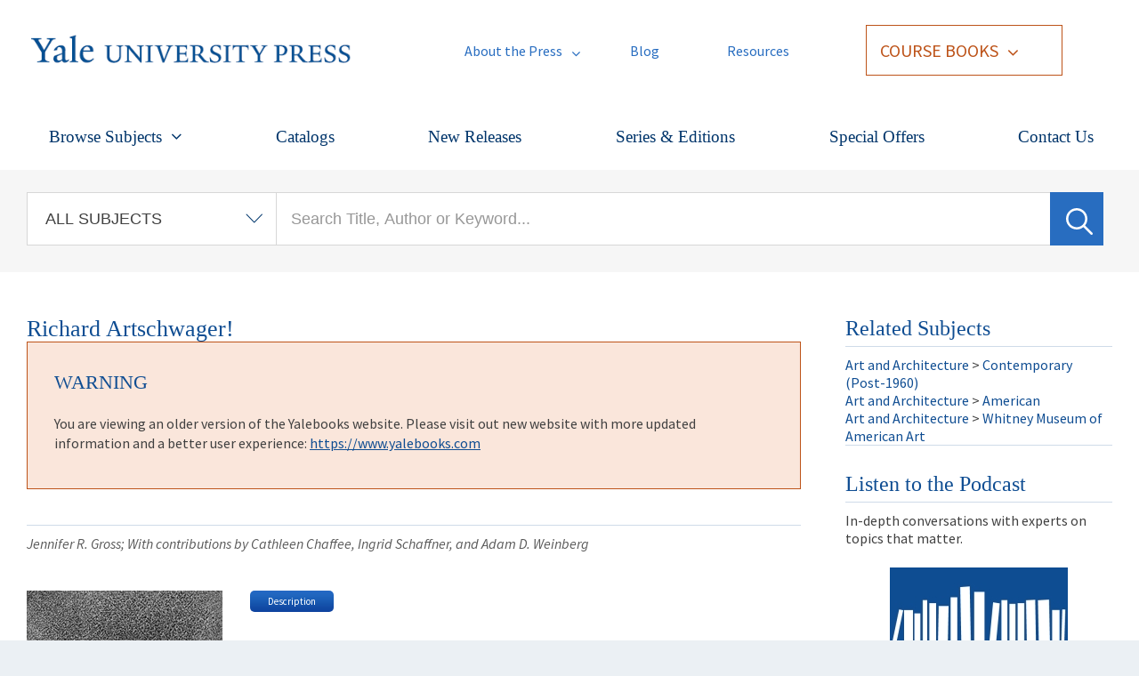

--- FILE ---
content_type: text/html; charset=utf-8
request_url: https://drupal.yalebooks.yale.edu/book/9780300185317/richard-artschwager
body_size: 37745
content:
<!DOCTYPE html PUBLIC "-//W3C//DTD XHTML+RDFa 1.0//EN"
  "http://www.w3.org/MarkUp/DTD/xhtml-rdfa-1.dtd">
<html xmlns="http://www.w3.org/1999/xhtml" xml:lang="en" lang="en" version="XHTML+RDFa 1.0" dir="ltr"
  xmlns:content="http://purl.org/rss/1.0/modules/content/"
  xmlns:dc="http://purl.org/dc/terms/"
  xmlns:foaf="http://xmlns.com/foaf/0.1/"
  xmlns:og="http://ogp.me/ns#"
  xmlns:rdfs="http://www.w3.org/2000/01/rdf-schema#"
  xmlns:sioc="http://rdfs.org/sioc/ns#"
  xmlns:sioct="http://rdfs.org/sioc/types#"
  xmlns:skos="http://www.w3.org/2004/02/skos/core#"
  xmlns:xsd="http://www.w3.org/2001/XMLSchema#">

<head profile="http://www.w3.org/1999/xhtml/vocab">
  <meta http-equiv="X-UA-Compatible" content="IE=edge">
  <meta http-equiv="Content-Type" content="text/html; charset=utf-8" /><script type="text/javascript">(window.NREUM||(NREUM={})).init={ajax:{deny_list:["bam.nr-data.net"]},feature_flags:["soft_nav"]};(window.NREUM||(NREUM={})).loader_config={licenseKey:"913243e620",applicationID:"175100590",browserID:"175106753"};;/*! For license information please see nr-loader-rum-1.308.0.min.js.LICENSE.txt */
(()=>{var e,t,r={163:(e,t,r)=>{"use strict";r.d(t,{j:()=>E});var n=r(384),i=r(1741);var a=r(2555);r(860).K7.genericEvents;const s="experimental.resources",o="register",c=e=>{if(!e||"string"!=typeof e)return!1;try{document.createDocumentFragment().querySelector(e)}catch{return!1}return!0};var d=r(2614),u=r(944),l=r(8122);const f="[data-nr-mask]",g=e=>(0,l.a)(e,(()=>{const e={feature_flags:[],experimental:{allow_registered_children:!1,resources:!1},mask_selector:"*",block_selector:"[data-nr-block]",mask_input_options:{color:!1,date:!1,"datetime-local":!1,email:!1,month:!1,number:!1,range:!1,search:!1,tel:!1,text:!1,time:!1,url:!1,week:!1,textarea:!1,select:!1,password:!0}};return{ajax:{deny_list:void 0,block_internal:!0,enabled:!0,autoStart:!0},api:{get allow_registered_children(){return e.feature_flags.includes(o)||e.experimental.allow_registered_children},set allow_registered_children(t){e.experimental.allow_registered_children=t},duplicate_registered_data:!1},browser_consent_mode:{enabled:!1},distributed_tracing:{enabled:void 0,exclude_newrelic_header:void 0,cors_use_newrelic_header:void 0,cors_use_tracecontext_headers:void 0,allowed_origins:void 0},get feature_flags(){return e.feature_flags},set feature_flags(t){e.feature_flags=t},generic_events:{enabled:!0,autoStart:!0},harvest:{interval:30},jserrors:{enabled:!0,autoStart:!0},logging:{enabled:!0,autoStart:!0},metrics:{enabled:!0,autoStart:!0},obfuscate:void 0,page_action:{enabled:!0},page_view_event:{enabled:!0,autoStart:!0},page_view_timing:{enabled:!0,autoStart:!0},performance:{capture_marks:!1,capture_measures:!1,capture_detail:!0,resources:{get enabled(){return e.feature_flags.includes(s)||e.experimental.resources},set enabled(t){e.experimental.resources=t},asset_types:[],first_party_domains:[],ignore_newrelic:!0}},privacy:{cookies_enabled:!0},proxy:{assets:void 0,beacon:void 0},session:{expiresMs:d.wk,inactiveMs:d.BB},session_replay:{autoStart:!0,enabled:!1,preload:!1,sampling_rate:10,error_sampling_rate:100,collect_fonts:!1,inline_images:!1,fix_stylesheets:!0,mask_all_inputs:!0,get mask_text_selector(){return e.mask_selector},set mask_text_selector(t){c(t)?e.mask_selector="".concat(t,",").concat(f):""===t||null===t?e.mask_selector=f:(0,u.R)(5,t)},get block_class(){return"nr-block"},get ignore_class(){return"nr-ignore"},get mask_text_class(){return"nr-mask"},get block_selector(){return e.block_selector},set block_selector(t){c(t)?e.block_selector+=",".concat(t):""!==t&&(0,u.R)(6,t)},get mask_input_options(){return e.mask_input_options},set mask_input_options(t){t&&"object"==typeof t?e.mask_input_options={...t,password:!0}:(0,u.R)(7,t)}},session_trace:{enabled:!0,autoStart:!0},soft_navigations:{enabled:!0,autoStart:!0},spa:{enabled:!0,autoStart:!0},ssl:void 0,user_actions:{enabled:!0,elementAttributes:["id","className","tagName","type"]}}})());var p=r(6154),m=r(9324);let h=0;const v={buildEnv:m.F3,distMethod:m.Xs,version:m.xv,originTime:p.WN},b={consented:!1},y={appMetadata:{},get consented(){return this.session?.state?.consent||b.consented},set consented(e){b.consented=e},customTransaction:void 0,denyList:void 0,disabled:!1,harvester:void 0,isolatedBacklog:!1,isRecording:!1,loaderType:void 0,maxBytes:3e4,obfuscator:void 0,onerror:void 0,ptid:void 0,releaseIds:{},session:void 0,timeKeeper:void 0,registeredEntities:[],jsAttributesMetadata:{bytes:0},get harvestCount(){return++h}},_=e=>{const t=(0,l.a)(e,y),r=Object.keys(v).reduce((e,t)=>(e[t]={value:v[t],writable:!1,configurable:!0,enumerable:!0},e),{});return Object.defineProperties(t,r)};var w=r(5701);const x=e=>{const t=e.startsWith("http");e+="/",r.p=t?e:"https://"+e};var R=r(7836),k=r(3241);const A={accountID:void 0,trustKey:void 0,agentID:void 0,licenseKey:void 0,applicationID:void 0,xpid:void 0},S=e=>(0,l.a)(e,A),T=new Set;function E(e,t={},r,s){let{init:o,info:c,loader_config:d,runtime:u={},exposed:l=!0}=t;if(!c){const e=(0,n.pV)();o=e.init,c=e.info,d=e.loader_config}e.init=g(o||{}),e.loader_config=S(d||{}),c.jsAttributes??={},p.bv&&(c.jsAttributes.isWorker=!0),e.info=(0,a.D)(c);const f=e.init,m=[c.beacon,c.errorBeacon];T.has(e.agentIdentifier)||(f.proxy.assets&&(x(f.proxy.assets),m.push(f.proxy.assets)),f.proxy.beacon&&m.push(f.proxy.beacon),e.beacons=[...m],function(e){const t=(0,n.pV)();Object.getOwnPropertyNames(i.W.prototype).forEach(r=>{const n=i.W.prototype[r];if("function"!=typeof n||"constructor"===n)return;let a=t[r];e[r]&&!1!==e.exposed&&"micro-agent"!==e.runtime?.loaderType&&(t[r]=(...t)=>{const n=e[r](...t);return a?a(...t):n})})}(e),(0,n.US)("activatedFeatures",w.B)),u.denyList=[...f.ajax.deny_list||[],...f.ajax.block_internal?m:[]],u.ptid=e.agentIdentifier,u.loaderType=r,e.runtime=_(u),T.has(e.agentIdentifier)||(e.ee=R.ee.get(e.agentIdentifier),e.exposed=l,(0,k.W)({agentIdentifier:e.agentIdentifier,drained:!!w.B?.[e.agentIdentifier],type:"lifecycle",name:"initialize",feature:void 0,data:e.config})),T.add(e.agentIdentifier)}},384:(e,t,r)=>{"use strict";r.d(t,{NT:()=>s,US:()=>u,Zm:()=>o,bQ:()=>d,dV:()=>c,pV:()=>l});var n=r(6154),i=r(1863),a=r(1910);const s={beacon:"bam.nr-data.net",errorBeacon:"bam.nr-data.net"};function o(){return n.gm.NREUM||(n.gm.NREUM={}),void 0===n.gm.newrelic&&(n.gm.newrelic=n.gm.NREUM),n.gm.NREUM}function c(){let e=o();return e.o||(e.o={ST:n.gm.setTimeout,SI:n.gm.setImmediate||n.gm.setInterval,CT:n.gm.clearTimeout,XHR:n.gm.XMLHttpRequest,REQ:n.gm.Request,EV:n.gm.Event,PR:n.gm.Promise,MO:n.gm.MutationObserver,FETCH:n.gm.fetch,WS:n.gm.WebSocket},(0,a.i)(...Object.values(e.o))),e}function d(e,t){let r=o();r.initializedAgents??={},t.initializedAt={ms:(0,i.t)(),date:new Date},r.initializedAgents[e]=t}function u(e,t){o()[e]=t}function l(){return function(){let e=o();const t=e.info||{};e.info={beacon:s.beacon,errorBeacon:s.errorBeacon,...t}}(),function(){let e=o();const t=e.init||{};e.init={...t}}(),c(),function(){let e=o();const t=e.loader_config||{};e.loader_config={...t}}(),o()}},782:(e,t,r)=>{"use strict";r.d(t,{T:()=>n});const n=r(860).K7.pageViewTiming},860:(e,t,r)=>{"use strict";r.d(t,{$J:()=>u,K7:()=>c,P3:()=>d,XX:()=>i,Yy:()=>o,df:()=>a,qY:()=>n,v4:()=>s});const n="events",i="jserrors",a="browser/blobs",s="rum",o="browser/logs",c={ajax:"ajax",genericEvents:"generic_events",jserrors:i,logging:"logging",metrics:"metrics",pageAction:"page_action",pageViewEvent:"page_view_event",pageViewTiming:"page_view_timing",sessionReplay:"session_replay",sessionTrace:"session_trace",softNav:"soft_navigations",spa:"spa"},d={[c.pageViewEvent]:1,[c.pageViewTiming]:2,[c.metrics]:3,[c.jserrors]:4,[c.spa]:5,[c.ajax]:6,[c.sessionTrace]:7,[c.softNav]:8,[c.sessionReplay]:9,[c.logging]:10,[c.genericEvents]:11},u={[c.pageViewEvent]:s,[c.pageViewTiming]:n,[c.ajax]:n,[c.spa]:n,[c.softNav]:n,[c.metrics]:i,[c.jserrors]:i,[c.sessionTrace]:a,[c.sessionReplay]:a,[c.logging]:o,[c.genericEvents]:"ins"}},944:(e,t,r)=>{"use strict";r.d(t,{R:()=>i});var n=r(3241);function i(e,t){"function"==typeof console.debug&&(console.debug("New Relic Warning: https://github.com/newrelic/newrelic-browser-agent/blob/main/docs/warning-codes.md#".concat(e),t),(0,n.W)({agentIdentifier:null,drained:null,type:"data",name:"warn",feature:"warn",data:{code:e,secondary:t}}))}},1687:(e,t,r)=>{"use strict";r.d(t,{Ak:()=>d,Ze:()=>f,x3:()=>u});var n=r(3241),i=r(7836),a=r(3606),s=r(860),o=r(2646);const c={};function d(e,t){const r={staged:!1,priority:s.P3[t]||0};l(e),c[e].get(t)||c[e].set(t,r)}function u(e,t){e&&c[e]&&(c[e].get(t)&&c[e].delete(t),p(e,t,!1),c[e].size&&g(e))}function l(e){if(!e)throw new Error("agentIdentifier required");c[e]||(c[e]=new Map)}function f(e="",t="feature",r=!1){if(l(e),!e||!c[e].get(t)||r)return p(e,t);c[e].get(t).staged=!0,g(e)}function g(e){const t=Array.from(c[e]);t.every(([e,t])=>t.staged)&&(t.sort((e,t)=>e[1].priority-t[1].priority),t.forEach(([t])=>{c[e].delete(t),p(e,t)}))}function p(e,t,r=!0){const s=e?i.ee.get(e):i.ee,c=a.i.handlers;if(!s.aborted&&s.backlog&&c){if((0,n.W)({agentIdentifier:e,type:"lifecycle",name:"drain",feature:t}),r){const e=s.backlog[t],r=c[t];if(r){for(let t=0;e&&t<e.length;++t)m(e[t],r);Object.entries(r).forEach(([e,t])=>{Object.values(t||{}).forEach(t=>{t[0]?.on&&t[0]?.context()instanceof o.y&&t[0].on(e,t[1])})})}}s.isolatedBacklog||delete c[t],s.backlog[t]=null,s.emit("drain-"+t,[])}}function m(e,t){var r=e[1];Object.values(t[r]||{}).forEach(t=>{var r=e[0];if(t[0]===r){var n=t[1],i=e[3],a=e[2];n.apply(i,a)}})}},1738:(e,t,r)=>{"use strict";r.d(t,{U:()=>g,Y:()=>f});var n=r(3241),i=r(9908),a=r(1863),s=r(944),o=r(5701),c=r(3969),d=r(8362),u=r(860),l=r(4261);function f(e,t,r,a){const f=a||r;!f||f[e]&&f[e]!==d.d.prototype[e]||(f[e]=function(){(0,i.p)(c.xV,["API/"+e+"/called"],void 0,u.K7.metrics,r.ee),(0,n.W)({agentIdentifier:r.agentIdentifier,drained:!!o.B?.[r.agentIdentifier],type:"data",name:"api",feature:l.Pl+e,data:{}});try{return t.apply(this,arguments)}catch(e){(0,s.R)(23,e)}})}function g(e,t,r,n,s){const o=e.info;null===r?delete o.jsAttributes[t]:o.jsAttributes[t]=r,(s||null===r)&&(0,i.p)(l.Pl+n,[(0,a.t)(),t,r],void 0,"session",e.ee)}},1741:(e,t,r)=>{"use strict";r.d(t,{W:()=>a});var n=r(944),i=r(4261);class a{#e(e,...t){if(this[e]!==a.prototype[e])return this[e](...t);(0,n.R)(35,e)}addPageAction(e,t){return this.#e(i.hG,e,t)}register(e){return this.#e(i.eY,e)}recordCustomEvent(e,t){return this.#e(i.fF,e,t)}setPageViewName(e,t){return this.#e(i.Fw,e,t)}setCustomAttribute(e,t,r){return this.#e(i.cD,e,t,r)}noticeError(e,t){return this.#e(i.o5,e,t)}setUserId(e,t=!1){return this.#e(i.Dl,e,t)}setApplicationVersion(e){return this.#e(i.nb,e)}setErrorHandler(e){return this.#e(i.bt,e)}addRelease(e,t){return this.#e(i.k6,e,t)}log(e,t){return this.#e(i.$9,e,t)}start(){return this.#e(i.d3)}finished(e){return this.#e(i.BL,e)}recordReplay(){return this.#e(i.CH)}pauseReplay(){return this.#e(i.Tb)}addToTrace(e){return this.#e(i.U2,e)}setCurrentRouteName(e){return this.#e(i.PA,e)}interaction(e){return this.#e(i.dT,e)}wrapLogger(e,t,r){return this.#e(i.Wb,e,t,r)}measure(e,t){return this.#e(i.V1,e,t)}consent(e){return this.#e(i.Pv,e)}}},1863:(e,t,r)=>{"use strict";function n(){return Math.floor(performance.now())}r.d(t,{t:()=>n})},1910:(e,t,r)=>{"use strict";r.d(t,{i:()=>a});var n=r(944);const i=new Map;function a(...e){return e.every(e=>{if(i.has(e))return i.get(e);const t="function"==typeof e?e.toString():"",r=t.includes("[native code]"),a=t.includes("nrWrapper");return r||a||(0,n.R)(64,e?.name||t),i.set(e,r),r})}},2555:(e,t,r)=>{"use strict";r.d(t,{D:()=>o,f:()=>s});var n=r(384),i=r(8122);const a={beacon:n.NT.beacon,errorBeacon:n.NT.errorBeacon,licenseKey:void 0,applicationID:void 0,sa:void 0,queueTime:void 0,applicationTime:void 0,ttGuid:void 0,user:void 0,account:void 0,product:void 0,extra:void 0,jsAttributes:{},userAttributes:void 0,atts:void 0,transactionName:void 0,tNamePlain:void 0};function s(e){try{return!!e.licenseKey&&!!e.errorBeacon&&!!e.applicationID}catch(e){return!1}}const o=e=>(0,i.a)(e,a)},2614:(e,t,r)=>{"use strict";r.d(t,{BB:()=>s,H3:()=>n,g:()=>d,iL:()=>c,tS:()=>o,uh:()=>i,wk:()=>a});const n="NRBA",i="SESSION",a=144e5,s=18e5,o={STARTED:"session-started",PAUSE:"session-pause",RESET:"session-reset",RESUME:"session-resume",UPDATE:"session-update"},c={SAME_TAB:"same-tab",CROSS_TAB:"cross-tab"},d={OFF:0,FULL:1,ERROR:2}},2646:(e,t,r)=>{"use strict";r.d(t,{y:()=>n});class n{constructor(e){this.contextId=e}}},2843:(e,t,r)=>{"use strict";r.d(t,{G:()=>a,u:()=>i});var n=r(3878);function i(e,t=!1,r,i){(0,n.DD)("visibilitychange",function(){if(t)return void("hidden"===document.visibilityState&&e());e(document.visibilityState)},r,i)}function a(e,t,r){(0,n.sp)("pagehide",e,t,r)}},3241:(e,t,r)=>{"use strict";r.d(t,{W:()=>a});var n=r(6154);const i="newrelic";function a(e={}){try{n.gm.dispatchEvent(new CustomEvent(i,{detail:e}))}catch(e){}}},3606:(e,t,r)=>{"use strict";r.d(t,{i:()=>a});var n=r(9908);a.on=s;var i=a.handlers={};function a(e,t,r,a){s(a||n.d,i,e,t,r)}function s(e,t,r,i,a){a||(a="feature"),e||(e=n.d);var s=t[a]=t[a]||{};(s[r]=s[r]||[]).push([e,i])}},3878:(e,t,r)=>{"use strict";function n(e,t){return{capture:e,passive:!1,signal:t}}function i(e,t,r=!1,i){window.addEventListener(e,t,n(r,i))}function a(e,t,r=!1,i){document.addEventListener(e,t,n(r,i))}r.d(t,{DD:()=>a,jT:()=>n,sp:()=>i})},3969:(e,t,r)=>{"use strict";r.d(t,{TZ:()=>n,XG:()=>o,rs:()=>i,xV:()=>s,z_:()=>a});const n=r(860).K7.metrics,i="sm",a="cm",s="storeSupportabilityMetrics",o="storeEventMetrics"},4234:(e,t,r)=>{"use strict";r.d(t,{W:()=>a});var n=r(7836),i=r(1687);class a{constructor(e,t){this.agentIdentifier=e,this.ee=n.ee.get(e),this.featureName=t,this.blocked=!1}deregisterDrain(){(0,i.x3)(this.agentIdentifier,this.featureName)}}},4261:(e,t,r)=>{"use strict";r.d(t,{$9:()=>d,BL:()=>o,CH:()=>g,Dl:()=>_,Fw:()=>y,PA:()=>h,Pl:()=>n,Pv:()=>k,Tb:()=>l,U2:()=>a,V1:()=>R,Wb:()=>x,bt:()=>b,cD:()=>v,d3:()=>w,dT:()=>c,eY:()=>p,fF:()=>f,hG:()=>i,k6:()=>s,nb:()=>m,o5:()=>u});const n="api-",i="addPageAction",a="addToTrace",s="addRelease",o="finished",c="interaction",d="log",u="noticeError",l="pauseReplay",f="recordCustomEvent",g="recordReplay",p="register",m="setApplicationVersion",h="setCurrentRouteName",v="setCustomAttribute",b="setErrorHandler",y="setPageViewName",_="setUserId",w="start",x="wrapLogger",R="measure",k="consent"},5289:(e,t,r)=>{"use strict";r.d(t,{GG:()=>s,Qr:()=>c,sB:()=>o});var n=r(3878),i=r(6389);function a(){return"undefined"==typeof document||"complete"===document.readyState}function s(e,t){if(a())return e();const r=(0,i.J)(e),s=setInterval(()=>{a()&&(clearInterval(s),r())},500);(0,n.sp)("load",r,t)}function o(e){if(a())return e();(0,n.DD)("DOMContentLoaded",e)}function c(e){if(a())return e();(0,n.sp)("popstate",e)}},5607:(e,t,r)=>{"use strict";r.d(t,{W:()=>n});const n=(0,r(9566).bz)()},5701:(e,t,r)=>{"use strict";r.d(t,{B:()=>a,t:()=>s});var n=r(3241);const i=new Set,a={};function s(e,t){const r=t.agentIdentifier;a[r]??={},e&&"object"==typeof e&&(i.has(r)||(t.ee.emit("rumresp",[e]),a[r]=e,i.add(r),(0,n.W)({agentIdentifier:r,loaded:!0,drained:!0,type:"lifecycle",name:"load",feature:void 0,data:e})))}},6154:(e,t,r)=>{"use strict";r.d(t,{OF:()=>c,RI:()=>i,WN:()=>u,bv:()=>a,eN:()=>l,gm:()=>s,mw:()=>o,sb:()=>d});var n=r(1863);const i="undefined"!=typeof window&&!!window.document,a="undefined"!=typeof WorkerGlobalScope&&("undefined"!=typeof self&&self instanceof WorkerGlobalScope&&self.navigator instanceof WorkerNavigator||"undefined"!=typeof globalThis&&globalThis instanceof WorkerGlobalScope&&globalThis.navigator instanceof WorkerNavigator),s=i?window:"undefined"!=typeof WorkerGlobalScope&&("undefined"!=typeof self&&self instanceof WorkerGlobalScope&&self||"undefined"!=typeof globalThis&&globalThis instanceof WorkerGlobalScope&&globalThis),o=Boolean("hidden"===s?.document?.visibilityState),c=/iPad|iPhone|iPod/.test(s.navigator?.userAgent),d=c&&"undefined"==typeof SharedWorker,u=((()=>{const e=s.navigator?.userAgent?.match(/Firefox[/\s](\d+\.\d+)/);Array.isArray(e)&&e.length>=2&&e[1]})(),Date.now()-(0,n.t)()),l=()=>"undefined"!=typeof PerformanceNavigationTiming&&s?.performance?.getEntriesByType("navigation")?.[0]?.responseStart},6389:(e,t,r)=>{"use strict";function n(e,t=500,r={}){const n=r?.leading||!1;let i;return(...r)=>{n&&void 0===i&&(e.apply(this,r),i=setTimeout(()=>{i=clearTimeout(i)},t)),n||(clearTimeout(i),i=setTimeout(()=>{e.apply(this,r)},t))}}function i(e){let t=!1;return(...r)=>{t||(t=!0,e.apply(this,r))}}r.d(t,{J:()=>i,s:()=>n})},6630:(e,t,r)=>{"use strict";r.d(t,{T:()=>n});const n=r(860).K7.pageViewEvent},7699:(e,t,r)=>{"use strict";r.d(t,{It:()=>a,KC:()=>o,No:()=>i,qh:()=>s});var n=r(860);const i=16e3,a=1e6,s="SESSION_ERROR",o={[n.K7.logging]:!0,[n.K7.genericEvents]:!1,[n.K7.jserrors]:!1,[n.K7.ajax]:!1}},7836:(e,t,r)=>{"use strict";r.d(t,{P:()=>o,ee:()=>c});var n=r(384),i=r(8990),a=r(2646),s=r(5607);const o="nr@context:".concat(s.W),c=function e(t,r){var n={},s={},u={},l=!1;try{l=16===r.length&&d.initializedAgents?.[r]?.runtime.isolatedBacklog}catch(e){}var f={on:p,addEventListener:p,removeEventListener:function(e,t){var r=n[e];if(!r)return;for(var i=0;i<r.length;i++)r[i]===t&&r.splice(i,1)},emit:function(e,r,n,i,a){!1!==a&&(a=!0);if(c.aborted&&!i)return;t&&a&&t.emit(e,r,n);var o=g(n);m(e).forEach(e=>{e.apply(o,r)});var d=v()[s[e]];d&&d.push([f,e,r,o]);return o},get:h,listeners:m,context:g,buffer:function(e,t){const r=v();if(t=t||"feature",f.aborted)return;Object.entries(e||{}).forEach(([e,n])=>{s[n]=t,t in r||(r[t]=[])})},abort:function(){f._aborted=!0,Object.keys(f.backlog).forEach(e=>{delete f.backlog[e]})},isBuffering:function(e){return!!v()[s[e]]},debugId:r,backlog:l?{}:t&&"object"==typeof t.backlog?t.backlog:{},isolatedBacklog:l};return Object.defineProperty(f,"aborted",{get:()=>{let e=f._aborted||!1;return e||(t&&(e=t.aborted),e)}}),f;function g(e){return e&&e instanceof a.y?e:e?(0,i.I)(e,o,()=>new a.y(o)):new a.y(o)}function p(e,t){n[e]=m(e).concat(t)}function m(e){return n[e]||[]}function h(t){return u[t]=u[t]||e(f,t)}function v(){return f.backlog}}(void 0,"globalEE"),d=(0,n.Zm)();d.ee||(d.ee=c)},8122:(e,t,r)=>{"use strict";r.d(t,{a:()=>i});var n=r(944);function i(e,t){try{if(!e||"object"!=typeof e)return(0,n.R)(3);if(!t||"object"!=typeof t)return(0,n.R)(4);const r=Object.create(Object.getPrototypeOf(t),Object.getOwnPropertyDescriptors(t)),a=0===Object.keys(r).length?e:r;for(let s in a)if(void 0!==e[s])try{if(null===e[s]){r[s]=null;continue}Array.isArray(e[s])&&Array.isArray(t[s])?r[s]=Array.from(new Set([...e[s],...t[s]])):"object"==typeof e[s]&&"object"==typeof t[s]?r[s]=i(e[s],t[s]):r[s]=e[s]}catch(e){r[s]||(0,n.R)(1,e)}return r}catch(e){(0,n.R)(2,e)}}},8362:(e,t,r)=>{"use strict";r.d(t,{d:()=>a});var n=r(9566),i=r(1741);class a extends i.W{agentIdentifier=(0,n.LA)(16)}},8374:(e,t,r)=>{r.nc=(()=>{try{return document?.currentScript?.nonce}catch(e){}return""})()},8990:(e,t,r)=>{"use strict";r.d(t,{I:()=>i});var n=Object.prototype.hasOwnProperty;function i(e,t,r){if(n.call(e,t))return e[t];var i=r();if(Object.defineProperty&&Object.keys)try{return Object.defineProperty(e,t,{value:i,writable:!0,enumerable:!1}),i}catch(e){}return e[t]=i,i}},9324:(e,t,r)=>{"use strict";r.d(t,{F3:()=>i,Xs:()=>a,xv:()=>n});const n="1.308.0",i="PROD",a="CDN"},9566:(e,t,r)=>{"use strict";r.d(t,{LA:()=>o,bz:()=>s});var n=r(6154);const i="xxxxxxxx-xxxx-4xxx-yxxx-xxxxxxxxxxxx";function a(e,t){return e?15&e[t]:16*Math.random()|0}function s(){const e=n.gm?.crypto||n.gm?.msCrypto;let t,r=0;return e&&e.getRandomValues&&(t=e.getRandomValues(new Uint8Array(30))),i.split("").map(e=>"x"===e?a(t,r++).toString(16):"y"===e?(3&a()|8).toString(16):e).join("")}function o(e){const t=n.gm?.crypto||n.gm?.msCrypto;let r,i=0;t&&t.getRandomValues&&(r=t.getRandomValues(new Uint8Array(e)));const s=[];for(var o=0;o<e;o++)s.push(a(r,i++).toString(16));return s.join("")}},9908:(e,t,r)=>{"use strict";r.d(t,{d:()=>n,p:()=>i});var n=r(7836).ee.get("handle");function i(e,t,r,i,a){a?(a.buffer([e],i),a.emit(e,t,r)):(n.buffer([e],i),n.emit(e,t,r))}}},n={};function i(e){var t=n[e];if(void 0!==t)return t.exports;var a=n[e]={exports:{}};return r[e](a,a.exports,i),a.exports}i.m=r,i.d=(e,t)=>{for(var r in t)i.o(t,r)&&!i.o(e,r)&&Object.defineProperty(e,r,{enumerable:!0,get:t[r]})},i.f={},i.e=e=>Promise.all(Object.keys(i.f).reduce((t,r)=>(i.f[r](e,t),t),[])),i.u=e=>"nr-rum-1.308.0.min.js",i.o=(e,t)=>Object.prototype.hasOwnProperty.call(e,t),e={},t="NRBA-1.308.0.PROD:",i.l=(r,n,a,s)=>{if(e[r])e[r].push(n);else{var o,c;if(void 0!==a)for(var d=document.getElementsByTagName("script"),u=0;u<d.length;u++){var l=d[u];if(l.getAttribute("src")==r||l.getAttribute("data-webpack")==t+a){o=l;break}}if(!o){c=!0;var f={296:"sha512-+MIMDsOcckGXa1EdWHqFNv7P+JUkd5kQwCBr3KE6uCvnsBNUrdSt4a/3/L4j4TxtnaMNjHpza2/erNQbpacJQA=="};(o=document.createElement("script")).charset="utf-8",i.nc&&o.setAttribute("nonce",i.nc),o.setAttribute("data-webpack",t+a),o.src=r,0!==o.src.indexOf(window.location.origin+"/")&&(o.crossOrigin="anonymous"),f[s]&&(o.integrity=f[s])}e[r]=[n];var g=(t,n)=>{o.onerror=o.onload=null,clearTimeout(p);var i=e[r];if(delete e[r],o.parentNode&&o.parentNode.removeChild(o),i&&i.forEach(e=>e(n)),t)return t(n)},p=setTimeout(g.bind(null,void 0,{type:"timeout",target:o}),12e4);o.onerror=g.bind(null,o.onerror),o.onload=g.bind(null,o.onload),c&&document.head.appendChild(o)}},i.r=e=>{"undefined"!=typeof Symbol&&Symbol.toStringTag&&Object.defineProperty(e,Symbol.toStringTag,{value:"Module"}),Object.defineProperty(e,"__esModule",{value:!0})},i.p="https://js-agent.newrelic.com/",(()=>{var e={374:0,840:0};i.f.j=(t,r)=>{var n=i.o(e,t)?e[t]:void 0;if(0!==n)if(n)r.push(n[2]);else{var a=new Promise((r,i)=>n=e[t]=[r,i]);r.push(n[2]=a);var s=i.p+i.u(t),o=new Error;i.l(s,r=>{if(i.o(e,t)&&(0!==(n=e[t])&&(e[t]=void 0),n)){var a=r&&("load"===r.type?"missing":r.type),s=r&&r.target&&r.target.src;o.message="Loading chunk "+t+" failed: ("+a+": "+s+")",o.name="ChunkLoadError",o.type=a,o.request=s,n[1](o)}},"chunk-"+t,t)}};var t=(t,r)=>{var n,a,[s,o,c]=r,d=0;if(s.some(t=>0!==e[t])){for(n in o)i.o(o,n)&&(i.m[n]=o[n]);if(c)c(i)}for(t&&t(r);d<s.length;d++)a=s[d],i.o(e,a)&&e[a]&&e[a][0](),e[a]=0},r=self["webpackChunk:NRBA-1.308.0.PROD"]=self["webpackChunk:NRBA-1.308.0.PROD"]||[];r.forEach(t.bind(null,0)),r.push=t.bind(null,r.push.bind(r))})(),(()=>{"use strict";i(8374);var e=i(8362),t=i(860);const r=Object.values(t.K7);var n=i(163);var a=i(9908),s=i(1863),o=i(4261),c=i(1738);var d=i(1687),u=i(4234),l=i(5289),f=i(6154),g=i(944),p=i(384);const m=e=>f.RI&&!0===e?.privacy.cookies_enabled;function h(e){return!!(0,p.dV)().o.MO&&m(e)&&!0===e?.session_trace.enabled}var v=i(6389),b=i(7699);class y extends u.W{constructor(e,t){super(e.agentIdentifier,t),this.agentRef=e,this.abortHandler=void 0,this.featAggregate=void 0,this.loadedSuccessfully=void 0,this.onAggregateImported=new Promise(e=>{this.loadedSuccessfully=e}),this.deferred=Promise.resolve(),!1===e.init[this.featureName].autoStart?this.deferred=new Promise((t,r)=>{this.ee.on("manual-start-all",(0,v.J)(()=>{(0,d.Ak)(e.agentIdentifier,this.featureName),t()}))}):(0,d.Ak)(e.agentIdentifier,t)}importAggregator(e,t,r={}){if(this.featAggregate)return;const n=async()=>{let n;await this.deferred;try{if(m(e.init)){const{setupAgentSession:t}=await i.e(296).then(i.bind(i,3305));n=t(e)}}catch(e){(0,g.R)(20,e),this.ee.emit("internal-error",[e]),(0,a.p)(b.qh,[e],void 0,this.featureName,this.ee)}try{if(!this.#t(this.featureName,n,e.init))return(0,d.Ze)(this.agentIdentifier,this.featureName),void this.loadedSuccessfully(!1);const{Aggregate:i}=await t();this.featAggregate=new i(e,r),e.runtime.harvester.initializedAggregates.push(this.featAggregate),this.loadedSuccessfully(!0)}catch(e){(0,g.R)(34,e),this.abortHandler?.(),(0,d.Ze)(this.agentIdentifier,this.featureName,!0),this.loadedSuccessfully(!1),this.ee&&this.ee.abort()}};f.RI?(0,l.GG)(()=>n(),!0):n()}#t(e,r,n){if(this.blocked)return!1;switch(e){case t.K7.sessionReplay:return h(n)&&!!r;case t.K7.sessionTrace:return!!r;default:return!0}}}var _=i(6630),w=i(2614),x=i(3241);class R extends y{static featureName=_.T;constructor(e){var t;super(e,_.T),this.setupInspectionEvents(e.agentIdentifier),t=e,(0,c.Y)(o.Fw,function(e,r){"string"==typeof e&&("/"!==e.charAt(0)&&(e="/"+e),t.runtime.customTransaction=(r||"http://custom.transaction")+e,(0,a.p)(o.Pl+o.Fw,[(0,s.t)()],void 0,void 0,t.ee))},t),this.importAggregator(e,()=>i.e(296).then(i.bind(i,3943)))}setupInspectionEvents(e){const t=(t,r)=>{t&&(0,x.W)({agentIdentifier:e,timeStamp:t.timeStamp,loaded:"complete"===t.target.readyState,type:"window",name:r,data:t.target.location+""})};(0,l.sB)(e=>{t(e,"DOMContentLoaded")}),(0,l.GG)(e=>{t(e,"load")}),(0,l.Qr)(e=>{t(e,"navigate")}),this.ee.on(w.tS.UPDATE,(t,r)=>{(0,x.W)({agentIdentifier:e,type:"lifecycle",name:"session",data:r})})}}class k extends e.d{constructor(e){var t;(super(),f.gm)?(this.features={},(0,p.bQ)(this.agentIdentifier,this),this.desiredFeatures=new Set(e.features||[]),this.desiredFeatures.add(R),(0,n.j)(this,e,e.loaderType||"agent"),t=this,(0,c.Y)(o.cD,function(e,r,n=!1){if("string"==typeof e){if(["string","number","boolean"].includes(typeof r)||null===r)return(0,c.U)(t,e,r,o.cD,n);(0,g.R)(40,typeof r)}else(0,g.R)(39,typeof e)},t),function(e){(0,c.Y)(o.Dl,function(t,r=!1){if("string"!=typeof t&&null!==t)return void(0,g.R)(41,typeof t);const n=e.info.jsAttributes["enduser.id"];r&&null!=n&&n!==t?(0,a.p)(o.Pl+"setUserIdAndResetSession",[t],void 0,"session",e.ee):(0,c.U)(e,"enduser.id",t,o.Dl,!0)},e)}(this),function(e){(0,c.Y)(o.nb,function(t){if("string"==typeof t||null===t)return(0,c.U)(e,"application.version",t,o.nb,!1);(0,g.R)(42,typeof t)},e)}(this),function(e){(0,c.Y)(o.d3,function(){e.ee.emit("manual-start-all")},e)}(this),function(e){(0,c.Y)(o.Pv,function(t=!0){if("boolean"==typeof t){if((0,a.p)(o.Pl+o.Pv,[t],void 0,"session",e.ee),e.runtime.consented=t,t){const t=e.features.page_view_event;t.onAggregateImported.then(e=>{const r=t.featAggregate;e&&!r.sentRum&&r.sendRum()})}}else(0,g.R)(65,typeof t)},e)}(this),this.run()):(0,g.R)(21)}get config(){return{info:this.info,init:this.init,loader_config:this.loader_config,runtime:this.runtime}}get api(){return this}run(){try{const e=function(e){const t={};return r.forEach(r=>{t[r]=!!e[r]?.enabled}),t}(this.init),n=[...this.desiredFeatures];n.sort((e,r)=>t.P3[e.featureName]-t.P3[r.featureName]),n.forEach(r=>{if(!e[r.featureName]&&r.featureName!==t.K7.pageViewEvent)return;if(r.featureName===t.K7.spa)return void(0,g.R)(67);const n=function(e){switch(e){case t.K7.ajax:return[t.K7.jserrors];case t.K7.sessionTrace:return[t.K7.ajax,t.K7.pageViewEvent];case t.K7.sessionReplay:return[t.K7.sessionTrace];case t.K7.pageViewTiming:return[t.K7.pageViewEvent];default:return[]}}(r.featureName).filter(e=>!(e in this.features));n.length>0&&(0,g.R)(36,{targetFeature:r.featureName,missingDependencies:n}),this.features[r.featureName]=new r(this)})}catch(e){(0,g.R)(22,e);for(const e in this.features)this.features[e].abortHandler?.();const t=(0,p.Zm)();delete t.initializedAgents[this.agentIdentifier]?.features,delete this.sharedAggregator;return t.ee.get(this.agentIdentifier).abort(),!1}}}var A=i(2843),S=i(782);class T extends y{static featureName=S.T;constructor(e){super(e,S.T),f.RI&&((0,A.u)(()=>(0,a.p)("docHidden",[(0,s.t)()],void 0,S.T,this.ee),!0),(0,A.G)(()=>(0,a.p)("winPagehide",[(0,s.t)()],void 0,S.T,this.ee)),this.importAggregator(e,()=>i.e(296).then(i.bind(i,2117))))}}var E=i(3969);class I extends y{static featureName=E.TZ;constructor(e){super(e,E.TZ),f.RI&&document.addEventListener("securitypolicyviolation",e=>{(0,a.p)(E.xV,["Generic/CSPViolation/Detected"],void 0,this.featureName,this.ee)}),this.importAggregator(e,()=>i.e(296).then(i.bind(i,9623)))}}new k({features:[R,T,I],loaderType:"lite"})})()})();</script>
<meta name="Generator" content="Drupal 7 (http://drupal.org)" />
<link rel="canonical" href="/book/9780300185317/richard-artschwager" />
<link rel="shortlink" href="/node/1064386" />
<link rel="shortcut icon" href="https://drupal.yalebooks.yale.edu/sites/default/files/favicon.ico" type="image/vnd.microsoft.icon" />
<meta name="robots" content="noindex">
  <meta name="viewport" content="width=device-width,initial-scale=1">
  <title>Richard Artschwager! | Yale University Press</title>
  <!--[if lt IE 9]>
    <script src="/sites/all/themes/yale_press/js/html5shiv.js" type="text/javascript"></script>
    <script src="/sites/all/themes/yale_press/js/html5.js" type="text/javascript"></script>
    <style>@import url("/sites/all/themes/yale_press/css/ie.css");</style>
  <![endif]-->

<!--shopping cart style sheets -->
	<link href="//cloud.firebrandtech.com/widgets/content/fcw.css" rel="stylesheet">
	<!--<link rel="stylesheet" type="text/css" href="/yupbooks/css/yale.css" rel="stylesheet">  -->
	<link href="//cloud.firebrandtech.com/yale/Content/Yale/widgets.css" rel="stylesheet">
<!--end shopping cart style sheets -->

  <link type="text/css" rel="stylesheet" href="https://drupal.yalebooks.yale.edu/sites/default/files/css/css_xE-rWrJf-fncB6ztZfd2huxqgxu4WO-qwma6Xer30m4.css" media="all" />
<link type="text/css" rel="stylesheet" href="https://drupal.yalebooks.yale.edu/sites/default/files/css/css_O-A149MN3uDjHyleLhWarmM_0ii9l1M-xNN1C8KaAu4.css" media="all" />
<link type="text/css" rel="stylesheet" href="https://drupal.yalebooks.yale.edu/sites/default/files/css/css_xGberbGPrJo5a0cbAFVpNQRMqlpBMmm7ks2gKcwZSEE.css" media="all" />
<link type="text/css" rel="stylesheet" href="https://drupal.yalebooks.yale.edu/sites/default/files/css/css_YUuCqwgT7riSpi9d6q79Pu8TL3v79md9sN-Fzmzafoc.css" media="all" />
<link type="text/css" rel="stylesheet" href="//maxcdn.bootstrapcdn.com/font-awesome/4.7.0/css/font-awesome.min.css" media="all" />
<link type="text/css" rel="stylesheet" href="https://drupal.yalebooks.yale.edu/sites/default/files/css/css_zaOco2G8k_Y9ZPkHcPipwrYE0eu9i_I-umrYSytTB3U.css" media="all" />
<link type="text/css" rel="stylesheet" href="https://drupal.yalebooks.yale.edu/sites/default/files/css/css_s46tffkiEiYrjIUiwqInAcLBzAsfPzHcw1EKRsMDJyA.css" media="all" />
<link type="text/css" rel="stylesheet" href="https://drupal.yalebooks.yale.edu/sites/default/files/css/css_tFh6QNZbEs7q4NL0SERF3tCfLmDUwxahm9LZQecGUNc.css" media="all" />
  <script type="text/javascript">
<!--//--><![CDATA[//><!--
(function(h,o,t,j,a,r){
  h.hj=h.hj||function(){(h.hj.q=h.hj.q||[]).push(arguments)};
  h._hjSettings={hjid:"1618200",hjsv:"6"};
  a=o.getElementsByTagName('head')[0];
  r=o.createElement('script');r.async=1;
  r.src=t+h._hjSettings.hjid+j+h._hjSettings.hjsv;
  a.appendChild(r);
})(window,document,'//static.hotjar.com/c/hotjar-','.js?sv=');
//--><!]]>
</script>
<script type="text/javascript" src="https://drupal.yalebooks.yale.edu/sites/all/libraries/respondjs/respond.min.js?sxsu5s"></script>
<script type="text/javascript">
<!--//--><![CDATA[//><!--
document.cookie = 'adaptive_image=' + Math.max(screen.width, screen.height) + '; path=/';
//--><!]]>
</script>
<script type="text/javascript" src="//ajax.googleapis.com/ajax/libs/jquery/1.8.3/jquery.js"></script>
<script type="text/javascript">
<!--//--><![CDATA[//><!--
window.jQuery || document.write("<script src='/sites/all/modules/contrib/jquery_update/replace/jquery/1.8/jquery.js'>\x3C/script>")
//--><!]]>
</script>
<script type="text/javascript" src="https://drupal.yalebooks.yale.edu/sites/default/files/js/js_PBKjAvloWp06MnO_ENkSai9L5__AKVu_G_DUA6XFbgE.js"></script>
<script type="text/javascript" src="//ajax.googleapis.com/ajax/libs/jqueryui/1.10.2/jquery-ui.js"></script>
<script type="text/javascript">
<!--//--><![CDATA[//><!--
window.jQuery.ui || document.write("<script src='/sites/all/modules/contrib/jquery_update/replace/ui/ui/jquery-ui.js'>\x3C/script>")
//--><!]]>
</script>
<script type="text/javascript" src="https://drupal.yalebooks.yale.edu/sites/default/files/js/js_-9_hFaZiMoqWer6fwu1K4ukaXkX6KHlOoR6N-j-Dgf8.js"></script>
<script type="text/javascript" src="https://drupal.yalebooks.yale.edu/sites/default/files/js/js_ptR1ZjZnexk8gj2Q9mIgM2M_6ztR4ckK-i_6gzFmlNM.js"></script>
<script type="text/javascript" src="https://drupal.yalebooks.yale.edu/sites/default/files/js/js_Zl_4g9mQUnU8gPn0uNPMuk3V062EA3i8znnPcZuiBvw.js"></script>
<script type="text/javascript" src="https://www.googletagmanager.com/gtag/js?id=UA-7250543-1"></script>
<script type="text/javascript">
<!--//--><![CDATA[//><!--
window.dataLayer = window.dataLayer || [];function gtag(){dataLayer.push(arguments)};gtag("js", new Date());gtag("set", "developer_id.dMDhkMT", true);gtag("config", "UA-7250543-1", {"groups":"default","cookie_domain":"drupal.yalebooks.yale.edu","anonymize_ip":true,"allow_ad_personalization_signals":false});
//--><!]]>
</script>
<script type="text/javascript" src="https://drupal.yalebooks.yale.edu/sites/default/files/js/js_MeuH9K2TKwoj0mDFQV3BlJE4E4GSPlOyAD9USc28Ylo.js"></script>
<script type="text/javascript">
<!--//--><![CDATA[//><!--
var switchTo5x = true;var useFastShare = true;
//--><!]]>
</script>
<script type="text/javascript" src="https://ws.sharethis.com/button/buttons.js"></script>
<script type="text/javascript">
<!--//--><![CDATA[//><!--
if (typeof stLight !== 'undefined') { stLight.options({"publisher":"dr-8570ad04-57c1-47f8-79e-6b38a8b2d1ca","version":"5x","doNotCopy":true,"hashAddressBar":false,"doNotHash":true,"lang":"en"}); }
//--><!]]>
</script>
<script type="text/javascript" src="https://drupal.yalebooks.yale.edu/sites/default/files/js/js_A8mo468J5-S1ITzzOzugfLUS-8gi1_6AaVr9SLxu2Pc.js"></script>
<script type="text/javascript" src="https://drupal.yalebooks.yale.edu/sites/default/files/js/js_KvSV-JWOv--ZDmDe0YbZTOQGTigN3vJbT2SOaoEv9YI.js"></script>
<script type="text/javascript">
<!--//--><![CDATA[//><!--
jQuery.extend(Drupal.settings, {"basePath":"\/","pathPrefix":"","setHasJsCookie":0,"ajaxPageState":{"theme":"yale_press","theme_token":"HVYAb3tnKIvYnw84IUJH31QkRPcHmDpjLSZsScMliks","jquery_version":"1.8","js":{"0":1,"1":1,"sites\/all\/libraries\/respondjs\/respond.min.js":1,"2":1,"\/\/ajax.googleapis.com\/ajax\/libs\/jquery\/1.8.3\/jquery.js":1,"3":1,"misc\/jquery-extend-3.4.0.js":1,"misc\/jquery-html-prefilter-3.5.0-backport.js":1,"misc\/jquery.once.js":1,"misc\/drupal.js":1,"sites\/all\/libraries\/fitvids\/jquery.fitvids.js":1,"\/\/ajax.googleapis.com\/ajax\/libs\/jqueryui\/1.10.2\/jquery-ui.js":1,"4":1,"sites\/all\/modules\/contrib\/jquery_update\/replace\/ui\/external\/jquery.cookie.js":1,"sites\/all\/modules\/contrib\/jquery_update\/replace\/jquery.form\/4\/jquery.form.js":1,"misc\/form-single-submit.js":1,"misc\/ajax.js":1,"sites\/all\/modules\/contrib\/jquery_update\/js\/jquery_update.js":1,"sites\/all\/modules\/contrib\/fitvids\/fitvids.js":1,"sites\/all\/libraries\/colorbox\/jquery.colorbox-min.js":1,"sites\/all\/modules\/contrib\/colorbox\/js\/colorbox.js":1,"sites\/all\/modules\/contrib\/jscrollpane\/js\/jquery.jscrollpane.min.js":1,"sites\/all\/modules\/contrib\/jscrollpane\/js\/jquery.mousewheel.js":1,"sites\/all\/modules\/contrib\/jscrollpane\/js\/script.js":1,"sites\/all\/modules\/contrib\/custom_search\/js\/custom_search.js":1,"sites\/all\/modules\/contrib\/better_exposed_filters\/better_exposed_filters.js":1,"sites\/all\/modules\/features\/yup_new_homepage\/js\/yup-search-filter.js":1,"misc\/progress.js":1,"sites\/all\/modules\/contrib\/ctools\/js\/modal.js":1,"sites\/all\/modules\/features\/yup_new_homepage\/js\/ctools-yalebooks.js":1,"sites\/all\/modules\/contrib\/google_analytics\/googleanalytics.js":1,"https:\/\/www.googletagmanager.com\/gtag\/js?id=UA-7250543-1":1,"5":1,"sites\/all\/modules\/custom\/yup_custom\/yup_custom.js":1,"6":1,"https:\/\/ws.sharethis.com\/button\/buttons.js":1,"7":1,"sites\/all\/libraries\/superfish\/sftouchscreen.js":1,"sites\/all\/libraries\/superfish\/jquery.hoverIntent.minified.js":1,"sites\/all\/libraries\/superfish\/sfsmallscreen.js":1,"sites\/all\/libraries\/superfish\/supposition.js":1,"sites\/all\/libraries\/superfish\/superfish.js":1,"sites\/all\/libraries\/superfish\/supersubs.js":1,"sites\/all\/modules\/contrib\/superfish\/superfish.js":1,"sites\/all\/themes\/yale_press\/js\/html5.js":1,"sites\/all\/themes\/yale_press\/js\/html5shiv.js":1,"sites\/all\/themes\/yale_press\/js\/jquery.equalheights.js":1,"sites\/all\/themes\/yale_press\/js\/sticky-kit.js":1,"sites\/all\/themes\/yale_press\/js\/functions.js":1},"css":{"modules\/system\/system.base.css":1,"modules\/system\/system.menus.css":1,"modules\/system\/system.messages.css":1,"modules\/system\/system.theme.css":1,"misc\/ui\/jquery.ui.core.css":1,"misc\/ui\/jquery.ui.theme.css":1,"sites\/all\/modules\/contrib\/adaptive_image\/css\/adaptive-image.css":1,"modules\/aggregator\/aggregator.css":1,"sites\/all\/modules\/contrib\/calendar\/css\/calendar_multiday.css":1,"modules\/comment\/comment.css":1,"modules\/field\/theme\/field.css":1,"sites\/all\/modules\/contrib\/fitvids\/fitvids.css":1,"modules\/node\/node.css":1,"modules\/search\/search.css":1,"modules\/user\/user.css":1,"sites\/all\/modules\/contrib\/views\/css\/views.css":1,"sites\/all\/modules\/contrib\/ckeditor\/css\/ckeditor.css":1,"sites\/all\/libraries\/colorbox\/example4\/colorbox.css":1,"sites\/all\/modules\/contrib\/ctools\/css\/ctools.css":1,"sites\/all\/modules\/contrib\/jscrollpane\/css\/jquery.jscrollpane.css":1,"sites\/all\/modules\/contrib\/typogrify\/typogrify.css":1,"sites\/all\/modules\/contrib\/ctools\/css\/modal.css":1,"sites\/all\/modules\/features\/yup_new_homepage\/css\/ctools-yalebooks.css":1,"sites\/all\/modules\/contrib\/node_embed\/plugins\/node_embed\/node_embed.css":1,"\/\/maxcdn.bootstrapcdn.com\/font-awesome\/4.7.0\/css\/font-awesome.min.css":1,"sites\/all\/libraries\/superfish\/css\/superfish.css":1,"sites\/all\/libraries\/superfish\/css\/superfish-smallscreen.css":1,"sites\/all\/themes\/yale_press\/css\/style.css":1,"sites\/all\/themes\/yale_press\/css\/screen.css":1,"sites\/all\/themes\/yale_press\/css\/resources.css":1,"sites\/all\/themes\/yale_press\/css\/media_queries.css":1,"sites\/all\/themes\/yale_press\/fonts\/fontello\/css\/fontello.css":1,"public:\/\/css_injector\/css_injector_1.css":1,"public:\/\/css_injector\/css_injector_2.css":1,"public:\/\/css_injector\/css_injector_3.css":1,"public:\/\/css_injector\/css_injector_11.css":1,"public:\/\/css_injector\/css_injector_16.css":1}},"colorbox":{"opacity":"0.85","current":"{current} of {total}","previous":"\u00ab Prev","next":"Next \u00bb","close":"Close","maxWidth":"98%","maxHeight":"98%","fixed":true,"mobiledetect":true,"mobiledevicewidth":"480px","specificPagesDefaultValue":"admin*\nimagebrowser*\nimg_assist*\nimce*\nnode\/add\/*\nnode\/*\/edit\nprint\/*\nprintpdf\/*\nsystem\/ajax\nsystem\/ajax\/*"},"jcarousel":{"ajaxPath":"\/jcarousel\/ajax\/views"},"jScrollPane":{"class":".scroll-pane"},"custom_search":{"form_target":"_self","solr":1},"better_exposed_filters":{"datepicker":false,"slider":false,"settings":[],"autosubmit":false,"views":{"author_books":{"displays":{"block":{"filters":[]}}},"section_books":{"displays":{"block":{"filters":[]}}},"catalog_sections":{"displays":{"block":{"filters":[]}}},"other_sections":{"displays":{"attachment_1":{"filters":[]},"block":{"filters":[]}}},"related_subjects":{"displays":{"block":{"filters":[]}}}}},"yale_search_filters_original":{"All":"- Any -","2603":"Art and Architecture","3038":"-Addison Gallery of American Art","2644":"-African","2645":"-African-American","2646":"-American","2647":"-Ancient","2622":"-Architecture","3051":"-Art Institute of Chicago","2648":"-Asian and Southeast Asian","2624":"-Bard Graduate Center","2670":"-Beinecke Rare Book and Manuscript Library","2625":"-British","2675":"-Cartooning and Graphic Arts","2649":"-Catalogues Raisonn\u00e9 and Reference","2651":"-Central and Eastern European","3061":"-Clark Art Institute","2677":"-Cleveland Museum of Art","2650":"-Conservation and Technical Studies","2672":"-Contemporary (Post-1960)","2627":"-Dallas Museum of Art","2628":"-Decorative Arts, Jewelry, and Textiles","2630":"-Design and Graphic Design","2678":"-Detroit Institute of Arts","2629":"-Fashion and Costume History","2652":"-French","2653":"-General","2631":"-Harvard Art Museums","2669":"-Irish","2654":"-Italian","2641":"-Japan Society","2632":"-Jewish Museum","2642":"-Kimbell Art Museum","2655":"-Latin American","2663":"-Medieval","2666":"-Menil Collection","2676":"-Mercatorfonds","2633":"-Metropolitan Museum of Art","2656":"-Middle and Near Eastern","2657":"-Modern","2671":"-Museum of Fine Arts, Houston","3035":"-Museum Studies","3071":"-National Gallery of Art, D.C.","3066":"-National Gallery of Art, Washington","2634":"-National Gallery, London","3034":"-National Gallery, Washington - Studies in the History of Art","2659":"-Netherlandish and Dutch","2662":"-Oceanic","2635":"-Paul Mellon Centre","2623":"-Pelican History of Art","2636":"-Pevsner Architectural Guides","2665":"-Philadelphia Museum of Art","3056":"-Phillips Collection","2637":"-Photography","2658":"-PreColumbian and Native American","2668":"-Princeton University Art Museum","2673":"-Rijksmuseum Amsterdam","2664":"-Scandinavian","2660":"-Spanish","2661":"-Urban History and Landscape Studies","3206":"-Virginia Museum of Fine Arts","3036":"-Wadsworth Atheneum Museum of Art","2667":"-Whitney Museum of American Art","2638":"-Yale Center for British Art","2639":"-Yale University Art Gallery","2604":"Biography","2680":"-Autobiography","2679":"-General","2682":"-Letters","2681":"-Memoir","2620":"Business","2850":"-Business","2851":"-Business History","2605":"Classics","2683":"-General","2621":"Economics","2853":"-Economic History","2854":"-Finance","2852":"-General","2606":"Editions","2684":"-General","2611":"Health and Medicine","2770":"-Consumer Health","2768":"-General","2769":"-History of Medicine","2771":"-Immunology","2772":"-Neuroscience","2607":"History","3161":"-African American Studies","2685":"-African Studies","2687":"-American History","2688":"-American Studies","2717":"-Ancient History","2689":"-Asian Studies","2718":"-Atlantic History","2690":"-British Studies","2723":"-Cultural History","2692":"-Eighteenth Century Studies","2724":"-Environmental History","2691":"-European History","2693":"-French Studies","2695":"-General","2694":"-German Studies","2719":"-History of Medicine","2696":"-Holocaust Studies","2697":"-Intelligence and Espionage","2698":"-International Studies","2699":"-Irish Studies","2720":"-Islamic Studies","2700":"-Italian Studies","2728":"-Jewish History","2701":"-Journalism","2702":"-Latin American Studies","3151":"-Maritime History","2703":"-Medieval","2704":"-Medieval\/Renaissance Studies","2705":"-Middle Eastern Studies","2706":"-Military Studies","2707":"-Native American Studies","2722":"-Near Eastern Studies","2708":"-New England","2709":"-New York","2710":"-Popular Culture","2711":"-Renaissance","2725":"-Slavery","2713":"-Slavic Studies","2721":"-Southern Studies","2712":"-Spanish Studies","2714":"-Victorian Studies","2715":"-Western Studies","2716":"-Women\u0027s Studies","2726":"-World History","2608":"Language","2729":"-Arabic","2730":"-Biblical Hebrew","2731":"-Cambodian","2732":"-Chinese","2733":"-French","2734":"-German","2754":"-Greek","2735":"-Hausa","2736":"-Hebrew","2737":"-Igbo","2738":"-Irish","2739":"-Italian","2740":"-Japanese","2741":"-Khmer","2742":"-Kurdish","2743":"-Latin","2744":"-Methods","2753":"-Other","2745":"-Persian","2746":"-Polish","2747":"-Portuguese","2748":"-Russian","2749":"-Spanish","2752":"-Urdu","2750":"-Vietnamese","2755":"-Yiddish","2751":"-Yoruba","2609":"Law","2758":"-Constitutional Law","2756":"-Ethics","2757":"-General","2759":"-Legal History","2610":"Literary Studies","3030":"-Books about Books","2760":"-Cultural Criticism","2767":"-Drama","2764":"-Essays","2766":"-Fiction","2765":"-Letters","2761":"-Literary Criticism","2762":"-Literature","2763":"-Poetry","2612":"Performing Arts","2779":"-Dance","2773":"-Film Studies","2777":"-General","2774":"-Jazz","2775":"-Music","2776":"-Opera","2778":"-Theatre","2613":"Philosophy","2782":"-Ethics","2781":"-General","2780":"-Rhetoric","2614":"Political Science","2790":"-American Politics","2793":"-Comparative Politics","2784":"-Current Events","2787":"-Eurasian Studies","2788":"-European Politics","2794":"-Foreign Policy","2783":"-General","2786":"-International Relations","2789":"-Islamic Studies","2785":"-Policy Studies","2792":"-Political Philosophy","2791":"-Political Theory","2615":"Psychology","2795":"-Child Development","2796":"-General","2797":"-Psychoanalysis","2798":"-Psychology of Aging","2616":"Reference","3096":"-General Reference","2799":"-Library Studies","2801":"-Travel","2617":"Religion","2810":"-Biblical Studies","2807":"-Buddhism","2806":"-Christianity","2812":"-Comparative Religion","2804":"-Ethics","2803":"-General","2808":"-Hinduism","2811":"-History of Religion","2805":"-Islamic Studies","2802":"-Jewish Studies","2813":"-Religious Thought","2809":"-Taoism","2618":"Science","2832":"-Astronomy","2834":"-Cognitive Science","2814":"-Computer Studies","2815":"-Electronic","2833":"-Engineering","2816":"-Environmental Studies","2817":"-Evolution","2819":"-Geography","2818":"-Geology","2820":"-History of Science","2821":"-Landscape Studies","2822":"-Life Science","3156":"-Marine Science\/ Oceanography","2823":"-Mathematics","2829":"-Natural History","2825":"-Ornithology","2826":"-Physical Science","2831":"-Plant Sciences\/Horticulture","2827":"-Public Health","2835":"-Technology","2828":"-Web\/Internet","2830":"-Zoology","2619":"Social Science","2836":"-Anthropology","2837":"-Archaeology","2848":"-Criminology","2838":"-Education","2839":"-Ethnic Studies","2846":"-Food Studies","2840":"-Gay and Lesbian Studies","2841":"-Gender Studies","2849":"-Labor Studies","2847":"-Linguistics","2843":"-Social Work","2842":"-Sociology","2844":"-Sports","2845":"-Urban Studies"},"yale_search_filters":{"2603":{"tid":"2603","vid":"6","name":"Art and Architecture","description":"","format":"plain_text","weight":"0","depth":0,"parents":["0"],"children":{"3038":{"tid":"3038","vid":"6","name":"Addison Gallery of American Art","description":null,"format":null,"weight":"0","depth":1,"parents":["2603"],"lineage":"Art and Architecture \u003E Addison Gallery of American Art"},"2644":{"tid":"2644","vid":"6","name":"African","description":null,"format":"plain_text","weight":"0","depth":1,"parents":["2603"],"lineage":"Art and Architecture \u003E African"},"2645":{"tid":"2645","vid":"6","name":"African-American","description":null,"format":"plain_text","weight":"0","depth":1,"parents":["2603"],"lineage":"Art and Architecture \u003E African-American"},"2646":{"tid":"2646","vid":"6","name":"American","description":null,"format":"plain_text","weight":"0","depth":1,"parents":["2603"],"lineage":"Art and Architecture \u003E American"},"2647":{"tid":"2647","vid":"6","name":"Ancient","description":null,"format":"plain_text","weight":"0","depth":1,"parents":["2603"],"lineage":"Art and Architecture \u003E Ancient"},"2622":{"tid":"2622","vid":"6","name":"Architecture","description":null,"format":"plain_text","weight":"0","depth":1,"parents":["2603"],"lineage":"Art and Architecture \u003E Architecture"},"3051":{"tid":"3051","vid":"6","name":"Art Institute of Chicago","description":null,"format":null,"weight":"0","depth":1,"parents":["2603"],"lineage":"Art and Architecture \u003E Art Institute of Chicago"},"2648":{"tid":"2648","vid":"6","name":"Asian and Southeast Asian","description":null,"format":"plain_text","weight":"0","depth":1,"parents":["2603"],"lineage":"Art and Architecture \u003E Asian and Southeast Asian"},"2624":{"tid":"2624","vid":"6","name":"Bard Graduate Center","description":"","format":"plain_text","weight":"0","depth":1,"parents":["2603"],"lineage":"Art and Architecture \u003E Bard Graduate Center"},"2670":{"tid":"2670","vid":"6","name":"Beinecke Rare Book and Manuscript Library","description":"","format":"plain_text","weight":"0","depth":1,"parents":["2603"],"lineage":"Art and Architecture \u003E Beinecke Rare Book and Manuscript Library"},"2625":{"tid":"2625","vid":"6","name":"British","description":null,"format":"plain_text","weight":"0","depth":1,"parents":["2603"],"lineage":"Art and Architecture \u003E British"},"2675":{"tid":"2675","vid":"6","name":"Cartooning and Graphic Arts","description":null,"format":"plain_text","weight":"0","depth":1,"parents":["2603"],"lineage":"Art and Architecture \u003E Cartooning and Graphic Arts"},"2649":{"tid":"2649","vid":"6","name":"Catalogues Raisonn\u00e9 and Reference","description":null,"format":"plain_text","weight":"0","depth":1,"parents":["2603"],"lineage":"Art and Architecture \u003E Catalogues Raisonn\u00e9 and Reference"},"2651":{"tid":"2651","vid":"6","name":"Central and Eastern European","description":null,"format":"plain_text","weight":"0","depth":1,"parents":["2603"],"lineage":"Art and Architecture \u003E Central and Eastern European"},"3061":{"tid":"3061","vid":"6","name":"Clark Art Institute","description":null,"format":null,"weight":"0","depth":1,"parents":["2603"],"lineage":"Art and Architecture \u003E Clark Art Institute"},"2677":{"tid":"2677","vid":"6","name":"Cleveland Museum of Art","description":"","format":"plain_text","weight":"0","depth":1,"parents":["2603"],"lineage":"Art and Architecture \u003E Cleveland Museum of Art"},"2650":{"tid":"2650","vid":"6","name":"Conservation and Technical Studies","description":null,"format":"plain_text","weight":"0","depth":1,"parents":["2603"],"lineage":"Art and Architecture \u003E Conservation and Technical Studies"},"2672":{"tid":"2672","vid":"6","name":"Contemporary (Post-1960)","description":null,"format":"plain_text","weight":"0","depth":1,"parents":["2603"],"lineage":"Art and Architecture \u003E Contemporary (Post-1960)"},"2627":{"tid":"2627","vid":"6","name":"Dallas Museum of Art","description":"","format":"plain_text","weight":"0","depth":1,"parents":["2603"],"lineage":"Art and Architecture \u003E Dallas Museum of Art"},"2628":{"tid":"2628","vid":"6","name":"Decorative Arts, Jewelry, and Textiles","description":null,"format":"plain_text","weight":"0","depth":1,"parents":["2603"],"lineage":"Art and Architecture \u003E Decorative Arts, Jewelry, and Textiles"},"2630":{"tid":"2630","vid":"6","name":"Design and Graphic Design","description":null,"format":"plain_text","weight":"0","depth":1,"parents":["2603"],"lineage":"Art and Architecture \u003E Design and Graphic Design"},"2678":{"tid":"2678","vid":"6","name":"Detroit Institute of Arts","description":"","format":"plain_text","weight":"0","depth":1,"parents":["2603"],"lineage":"Art and Architecture \u003E Detroit Institute of Arts"},"2629":{"tid":"2629","vid":"6","name":"Fashion and Costume History","description":null,"format":"plain_text","weight":"0","depth":1,"parents":["2603"],"lineage":"Art and Architecture \u003E Fashion and Costume History"},"2652":{"tid":"2652","vid":"6","name":"French","description":null,"format":"plain_text","weight":"0","depth":1,"parents":["2603"],"lineage":"Art and Architecture \u003E French"},"2653":{"tid":"2653","vid":"6","name":"General","description":null,"format":"plain_text","weight":"0","depth":1,"parents":["2603"],"lineage":"Art and Architecture \u003E General"},"2631":{"tid":"2631","vid":"6","name":"Harvard Art Museums","description":"","format":"plain_text","weight":"0","depth":1,"parents":["2603"],"lineage":"Art and Architecture \u003E Harvard Art Museums"},"2669":{"tid":"2669","vid":"6","name":"Irish","description":null,"format":"plain_text","weight":"0","depth":1,"parents":["2603"],"lineage":"Art and Architecture \u003E Irish"},"2654":{"tid":"2654","vid":"6","name":"Italian","description":null,"format":"plain_text","weight":"0","depth":1,"parents":["2603"],"lineage":"Art and Architecture \u003E Italian"},"2641":{"tid":"2641","vid":"6","name":"Japan Society","description":"","format":"plain_text","weight":"0","depth":1,"parents":["2603"],"lineage":"Art and Architecture \u003E Japan Society"},"2632":{"tid":"2632","vid":"6","name":"Jewish Museum","description":"","format":"plain_text","weight":"0","depth":1,"parents":["2603"],"lineage":"Art and Architecture \u003E Jewish Museum"},"2642":{"tid":"2642","vid":"6","name":"Kimbell Art Museum","description":"","format":"plain_text","weight":"0","depth":1,"parents":["2603"],"lineage":"Art and Architecture \u003E Kimbell Art Museum"},"2655":{"tid":"2655","vid":"6","name":"Latin American","description":null,"format":"plain_text","weight":"0","depth":1,"parents":["2603"],"lineage":"Art and Architecture \u003E Latin American"},"2663":{"tid":"2663","vid":"6","name":"Medieval","description":null,"format":"plain_text","weight":"0","depth":1,"parents":["2603"],"lineage":"Art and Architecture \u003E Medieval"},"2666":{"tid":"2666","vid":"6","name":"Menil Collection","description":"","format":"plain_text","weight":"0","depth":1,"parents":["2603"],"lineage":"Art and Architecture \u003E Menil Collection"},"2676":{"tid":"2676","vid":"6","name":"Mercatorfonds","description":"","format":"plain_text","weight":"0","depth":1,"parents":["2603"],"lineage":"Art and Architecture \u003E Mercatorfonds"},"2633":{"tid":"2633","vid":"6","name":"Metropolitan Museum of Art","description":"","format":"plain_text","weight":"0","depth":1,"parents":["2603"],"lineage":"Art and Architecture \u003E Metropolitan Museum of Art"},"2656":{"tid":"2656","vid":"6","name":"Middle and Near Eastern","description":null,"format":"plain_text","weight":"0","depth":1,"parents":["2603"],"lineage":"Art and Architecture \u003E Middle and Near Eastern"},"2657":{"tid":"2657","vid":"6","name":"Modern","description":null,"format":"plain_text","weight":"0","depth":1,"parents":["2603"],"lineage":"Art and Architecture \u003E Modern"},"2671":{"tid":"2671","vid":"6","name":"Museum of Fine Arts, Houston","description":"","format":"plain_text","weight":"0","depth":1,"parents":["2603"],"lineage":"Art and Architecture \u003E Museum of Fine Arts, Houston"},"3035":{"tid":"3035","vid":"6","name":"Museum Studies","description":null,"format":null,"weight":"0","depth":1,"parents":["2603"],"lineage":"Art and Architecture \u003E Museum Studies"},"3071":{"tid":"3071","vid":"6","name":"National Gallery of Art, D.C.","description":null,"format":null,"weight":"0","depth":1,"parents":["2603"],"lineage":"Art and Architecture \u003E National Gallery of Art, D.C."},"3066":{"tid":"3066","vid":"6","name":"National Gallery of Art, Washington","description":null,"format":null,"weight":"0","depth":1,"parents":["2603"],"lineage":"Art and Architecture \u003E National Gallery of Art, Washington"},"2634":{"tid":"2634","vid":"6","name":"National Gallery, London","description":"","format":"plain_text","weight":"0","depth":1,"parents":["2603"],"lineage":"Art and Architecture \u003E National Gallery, London"},"3034":{"tid":"3034","vid":"6","name":"National Gallery, Washington - Studies in the History of Art","description":null,"format":null,"weight":"0","depth":1,"parents":["2603"],"lineage":"Art and Architecture \u003E National Gallery, Washington - Studies in the History of Art"},"2659":{"tid":"2659","vid":"6","name":"Netherlandish and Dutch","description":null,"format":"plain_text","weight":"0","depth":1,"parents":["2603"],"lineage":"Art and Architecture \u003E Netherlandish and Dutch"},"2662":{"tid":"2662","vid":"6","name":"Oceanic","description":null,"format":"plain_text","weight":"0","depth":1,"parents":["2603"],"lineage":"Art and Architecture \u003E Oceanic"},"2635":{"tid":"2635","vid":"6","name":"Paul Mellon Centre","description":"","format":"plain_text","weight":"0","depth":1,"parents":["2603"],"lineage":"Art and Architecture \u003E Paul Mellon Centre"},"2623":{"tid":"2623","vid":"6","name":"Pelican History of Art","description":null,"format":"plain_text","weight":"0","depth":1,"parents":["2603"],"lineage":"Art and Architecture \u003E Pelican History of Art"},"2636":{"tid":"2636","vid":"6","name":"Pevsner Architectural Guides","description":null,"format":"plain_text","weight":"0","depth":1,"parents":["2603"],"lineage":"Art and Architecture \u003E Pevsner Architectural Guides"},"2665":{"tid":"2665","vid":"6","name":"Philadelphia Museum of Art","description":"","format":"plain_text","weight":"0","depth":1,"parents":["2603"],"lineage":"Art and Architecture \u003E Philadelphia Museum of Art"},"3056":{"tid":"3056","vid":"6","name":"Phillips Collection","description":null,"format":null,"weight":"0","depth":1,"parents":["2603"],"lineage":"Art and Architecture \u003E Phillips Collection"},"2637":{"tid":"2637","vid":"6","name":"Photography","description":null,"format":"plain_text","weight":"0","depth":1,"parents":["2603"],"lineage":"Art and Architecture \u003E Photography"},"2658":{"tid":"2658","vid":"6","name":"PreColumbian and Native American","description":null,"format":"plain_text","weight":"0","depth":1,"parents":["2603"],"lineage":"Art and Architecture \u003E PreColumbian and Native American"},"2668":{"tid":"2668","vid":"6","name":"Princeton University Art Museum","description":"","format":"plain_text","weight":"0","depth":1,"parents":["2603"],"lineage":"Art and Architecture \u003E Princeton University Art Museum"},"2673":{"tid":"2673","vid":"6","name":"Rijksmuseum Amsterdam","description":"","format":"plain_text","weight":"0","depth":1,"parents":["2603"],"lineage":"Art and Architecture \u003E Rijksmuseum Amsterdam"},"2664":{"tid":"2664","vid":"6","name":"Scandinavian","description":null,"format":"plain_text","weight":"0","depth":1,"parents":["2603"],"lineage":"Art and Architecture \u003E Scandinavian"},"2660":{"tid":"2660","vid":"6","name":"Spanish","description":null,"format":"plain_text","weight":"0","depth":1,"parents":["2603"],"lineage":"Art and Architecture \u003E Spanish"},"2661":{"tid":"2661","vid":"6","name":"Urban History and Landscape Studies","description":null,"format":"plain_text","weight":"0","depth":1,"parents":["2603"],"lineage":"Art and Architecture \u003E Urban History and Landscape Studies"},"3206":{"tid":"3206","vid":"6","name":"Virginia Museum of Fine Arts","description":null,"format":null,"weight":"0","depth":1,"parents":["2603"],"lineage":"Art and Architecture \u003E Virginia Museum of Fine Arts"},"3036":{"tid":"3036","vid":"6","name":"Wadsworth Atheneum Museum of Art","description":null,"format":null,"weight":"0","depth":1,"parents":["2603"],"lineage":"Art and Architecture \u003E Wadsworth Atheneum Museum of Art"},"2667":{"tid":"2667","vid":"6","name":"Whitney Museum of American Art","description":"","format":"plain_text","weight":"0","depth":1,"parents":["2603"],"lineage":"Art and Architecture \u003E Whitney Museum of American Art"},"2638":{"tid":"2638","vid":"6","name":"Yale Center for British Art","description":"","format":"plain_text","weight":"0","depth":1,"parents":["2603"],"lineage":"Art and Architecture \u003E Yale Center for British Art"},"2639":{"tid":"2639","vid":"6","name":"Yale University Art Gallery","description":"","format":"plain_text","weight":"0","depth":1,"parents":["2603"],"lineage":"Art and Architecture \u003E Yale University Art Gallery"}}},"2604":{"tid":"2604","vid":"6","name":"Biography","description":"","format":"plain_text","weight":"0","depth":0,"parents":["0"],"children":{"2680":{"tid":"2680","vid":"6","name":"Autobiography","description":null,"format":"plain_text","weight":"0","depth":1,"parents":["2604"],"lineage":"Biography \u003E Autobiography"},"2679":{"tid":"2679","vid":"6","name":"General","description":null,"format":"plain_text","weight":"0","depth":1,"parents":["2604"],"lineage":"Biography \u003E General"},"2682":{"tid":"2682","vid":"6","name":"Letters","description":null,"format":"plain_text","weight":"0","depth":1,"parents":["2604"],"lineage":"Biography \u003E Letters"},"2681":{"tid":"2681","vid":"6","name":"Memoir","description":null,"format":"plain_text","weight":"0","depth":1,"parents":["2604"],"lineage":"Biography \u003E Memoir"}}},"2620":{"tid":"2620","vid":"6","name":"Business","description":"","format":"plain_text","weight":"0","depth":0,"parents":["0"],"children":{"2850":{"tid":"2850","vid":"6","name":"Business","description":null,"format":"plain_text","weight":"0","depth":1,"parents":["2620"],"lineage":"Business \u003E Business"},"2851":{"tid":"2851","vid":"6","name":"Business History","description":null,"format":"plain_text","weight":"0","depth":1,"parents":["2620"],"lineage":"Business \u003E Business History"}}},"2605":{"tid":"2605","vid":"6","name":"Classics","description":"","format":"plain_text","weight":"0","depth":0,"parents":["0"],"children":{"2683":{"tid":"2683","vid":"6","name":"General","description":null,"format":"plain_text","weight":"0","depth":1,"parents":["2605"],"lineage":"Classics \u003E General"}}},"2621":{"tid":"2621","vid":"6","name":"Economics","description":"","format":"plain_text","weight":"0","depth":0,"parents":["0"],"children":{"2853":{"tid":"2853","vid":"6","name":"Economic History","description":null,"format":"plain_text","weight":"0","depth":1,"parents":["2621"],"lineage":"Economics \u003E Economic History"},"2854":{"tid":"2854","vid":"6","name":"Finance","description":null,"format":"plain_text","weight":"0","depth":1,"parents":["2621"],"lineage":"Economics \u003E Finance"},"2852":{"tid":"2852","vid":"6","name":"General","description":null,"format":"plain_text","weight":"0","depth":1,"parents":["2621"],"lineage":"Economics \u003E General"}}},"2606":{"tid":"2606","vid":"6","name":"Editions","description":"","format":"plain_text","weight":"0","depth":0,"parents":["0"],"children":{"2684":{"tid":"2684","vid":"6","name":"General","description":null,"format":"plain_text","weight":"0","depth":1,"parents":["2606"],"lineage":"Editions \u003E General"}}},"2611":{"tid":"2611","vid":"6","name":"Health and Medicine","description":"","format":"plain_text","weight":"0","depth":0,"parents":["0"],"children":{"2770":{"tid":"2770","vid":"6","name":"Consumer Health","description":null,"format":"plain_text","weight":"0","depth":1,"parents":["2611"],"lineage":"Health and Medicine \u003E Consumer Health"},"2768":{"tid":"2768","vid":"6","name":"General","description":null,"format":"plain_text","weight":"0","depth":1,"parents":["2611"],"lineage":"Health and Medicine \u003E General"},"2769":{"tid":"2769","vid":"6","name":"History of Medicine","description":null,"format":"plain_text","weight":"0","depth":1,"parents":["2611"],"lineage":"Health and Medicine \u003E History of Medicine"},"2771":{"tid":"2771","vid":"6","name":"Immunology","description":null,"format":"plain_text","weight":"0","depth":1,"parents":["2611"],"lineage":"Health and Medicine \u003E Immunology"},"2772":{"tid":"2772","vid":"6","name":"Neuroscience","description":null,"format":"plain_text","weight":"0","depth":1,"parents":["2611"],"lineage":"Health and Medicine \u003E Neuroscience"}}},"2607":{"tid":"2607","vid":"6","name":"History","description":"","format":"plain_text","weight":"0","depth":0,"parents":["0"],"children":{"3161":{"tid":"3161","vid":"6","name":"African American Studies","description":null,"format":null,"weight":"0","depth":1,"parents":["2607"],"lineage":"History \u003E African American Studies"},"2685":{"tid":"2685","vid":"6","name":"African Studies","description":null,"format":"plain_text","weight":"0","depth":1,"parents":["2607"],"lineage":"History \u003E African Studies"},"2687":{"tid":"2687","vid":"6","name":"American History","description":null,"format":"plain_text","weight":"0","depth":1,"parents":["2607"],"lineage":"History \u003E American History"},"2688":{"tid":"2688","vid":"6","name":"American Studies","description":null,"format":"plain_text","weight":"0","depth":1,"parents":["2607"],"lineage":"History \u003E American Studies"},"2717":{"tid":"2717","vid":"6","name":"Ancient History","description":null,"format":"plain_text","weight":"0","depth":1,"parents":["2607"],"lineage":"History \u003E Ancient History"},"2689":{"tid":"2689","vid":"6","name":"Asian Studies","description":null,"format":"plain_text","weight":"0","depth":1,"parents":["2607"],"lineage":"History \u003E Asian Studies"},"2718":{"tid":"2718","vid":"6","name":"Atlantic History","description":null,"format":"plain_text","weight":"0","depth":1,"parents":["2607"],"lineage":"History \u003E Atlantic History"},"2690":{"tid":"2690","vid":"6","name":"British Studies","description":null,"format":"plain_text","weight":"0","depth":1,"parents":["2607"],"lineage":"History \u003E British Studies"},"2723":{"tid":"2723","vid":"6","name":"Cultural History","description":null,"format":"plain_text","weight":"0","depth":1,"parents":["2607"],"lineage":"History \u003E Cultural History"},"2692":{"tid":"2692","vid":"6","name":"Eighteenth Century Studies","description":null,"format":"plain_text","weight":"0","depth":1,"parents":["2607"],"lineage":"History \u003E Eighteenth Century Studies"},"2724":{"tid":"2724","vid":"6","name":"Environmental History","description":null,"format":"plain_text","weight":"0","depth":1,"parents":["2607"],"lineage":"History \u003E Environmental History"},"2691":{"tid":"2691","vid":"6","name":"European History","description":null,"format":"plain_text","weight":"0","depth":1,"parents":["2607"],"lineage":"History \u003E European History"},"2693":{"tid":"2693","vid":"6","name":"French Studies","description":null,"format":"plain_text","weight":"0","depth":1,"parents":["2607"],"lineage":"History \u003E French Studies"},"2695":{"tid":"2695","vid":"6","name":"General","description":null,"format":"plain_text","weight":"0","depth":1,"parents":["2607"],"lineage":"History \u003E General"},"2694":{"tid":"2694","vid":"6","name":"German Studies","description":null,"format":"plain_text","weight":"0","depth":1,"parents":["2607"],"lineage":"History \u003E German Studies"},"2719":{"tid":"2719","vid":"6","name":"History of Medicine","description":null,"format":"plain_text","weight":"0","depth":1,"parents":["2607"],"lineage":"History \u003E History of Medicine"},"2696":{"tid":"2696","vid":"6","name":"Holocaust Studies","description":null,"format":"plain_text","weight":"0","depth":1,"parents":["2607"],"lineage":"History \u003E Holocaust Studies"},"2697":{"tid":"2697","vid":"6","name":"Intelligence and Espionage","description":null,"format":"plain_text","weight":"0","depth":1,"parents":["2607"],"lineage":"History \u003E Intelligence and Espionage"},"2698":{"tid":"2698","vid":"6","name":"International Studies","description":null,"format":"plain_text","weight":"0","depth":1,"parents":["2607"],"lineage":"History \u003E International Studies"},"2699":{"tid":"2699","vid":"6","name":"Irish Studies","description":null,"format":"plain_text","weight":"0","depth":1,"parents":["2607"],"lineage":"History \u003E Irish Studies"},"2720":{"tid":"2720","vid":"6","name":"Islamic Studies","description":null,"format":"plain_text","weight":"0","depth":1,"parents":["2607"],"lineage":"History \u003E Islamic Studies"},"2700":{"tid":"2700","vid":"6","name":"Italian Studies","description":null,"format":"plain_text","weight":"0","depth":1,"parents":["2607"],"lineage":"History \u003E Italian Studies"},"2728":{"tid":"2728","vid":"6","name":"Jewish History","description":null,"format":"plain_text","weight":"0","depth":1,"parents":["2607"],"lineage":"History \u003E Jewish History"},"2701":{"tid":"2701","vid":"6","name":"Journalism","description":null,"format":"plain_text","weight":"0","depth":1,"parents":["2607"],"lineage":"History \u003E Journalism"},"2702":{"tid":"2702","vid":"6","name":"Latin American Studies","description":null,"format":"plain_text","weight":"0","depth":1,"parents":["2607"],"lineage":"History \u003E Latin American Studies"},"3151":{"tid":"3151","vid":"6","name":"Maritime History","description":null,"format":null,"weight":"0","depth":1,"parents":["2607"],"lineage":"History \u003E Maritime History"},"2703":{"tid":"2703","vid":"6","name":"Medieval","description":null,"format":"plain_text","weight":"0","depth":1,"parents":["2607"],"lineage":"History \u003E Medieval"},"2704":{"tid":"2704","vid":"6","name":"Medieval\/Renaissance Studies","description":null,"format":"plain_text","weight":"0","depth":1,"parents":["2607"],"lineage":"History \u003E Medieval\/Renaissance Studies"},"2705":{"tid":"2705","vid":"6","name":"Middle Eastern Studies","description":null,"format":"plain_text","weight":"0","depth":1,"parents":["2607"],"lineage":"History \u003E Middle Eastern Studies"},"2706":{"tid":"2706","vid":"6","name":"Military Studies","description":null,"format":"plain_text","weight":"0","depth":1,"parents":["2607"],"lineage":"History \u003E Military Studies"},"2707":{"tid":"2707","vid":"6","name":"Native American Studies","description":null,"format":"plain_text","weight":"0","depth":1,"parents":["2607"],"lineage":"History \u003E Native American Studies"},"2722":{"tid":"2722","vid":"6","name":"Near Eastern Studies","description":null,"format":"plain_text","weight":"0","depth":1,"parents":["2607"],"lineage":"History \u003E Near Eastern Studies"},"2708":{"tid":"2708","vid":"6","name":"New England","description":null,"format":"plain_text","weight":"0","depth":1,"parents":["2607"],"lineage":"History \u003E New England"},"2709":{"tid":"2709","vid":"6","name":"New York","description":null,"format":"plain_text","weight":"0","depth":1,"parents":["2607"],"lineage":"History \u003E New York"},"2710":{"tid":"2710","vid":"6","name":"Popular Culture","description":null,"format":"plain_text","weight":"0","depth":1,"parents":["2607"],"lineage":"History \u003E Popular Culture"},"2711":{"tid":"2711","vid":"6","name":"Renaissance","description":null,"format":"plain_text","weight":"0","depth":1,"parents":["2607"],"lineage":"History \u003E Renaissance"},"2725":{"tid":"2725","vid":"6","name":"Slavery","description":null,"format":"plain_text","weight":"0","depth":1,"parents":["2607"],"lineage":"History \u003E Slavery"},"2713":{"tid":"2713","vid":"6","name":"Slavic Studies","description":null,"format":"plain_text","weight":"0","depth":1,"parents":["2607"],"lineage":"History \u003E Slavic Studies"},"2721":{"tid":"2721","vid":"6","name":"Southern Studies","description":null,"format":"plain_text","weight":"0","depth":1,"parents":["2607"],"lineage":"History \u003E Southern Studies"},"2712":{"tid":"2712","vid":"6","name":"Spanish Studies","description":null,"format":"plain_text","weight":"0","depth":1,"parents":["2607"],"lineage":"History \u003E Spanish Studies"},"2714":{"tid":"2714","vid":"6","name":"Victorian Studies","description":null,"format":"plain_text","weight":"0","depth":1,"parents":["2607"],"lineage":"History \u003E Victorian Studies"},"2715":{"tid":"2715","vid":"6","name":"Western Studies","description":null,"format":"plain_text","weight":"0","depth":1,"parents":["2607"],"lineage":"History \u003E Western Studies"},"2716":{"tid":"2716","vid":"6","name":"Women\u0027s Studies","description":null,"format":"plain_text","weight":"0","depth":1,"parents":["2607"],"lineage":"History \u003E Women\u0027s Studies"},"2726":{"tid":"2726","vid":"6","name":"World History","description":null,"format":"plain_text","weight":"0","depth":1,"parents":["2607"],"lineage":"History \u003E World History"}}},"2608":{"tid":"2608","vid":"6","name":"Language","description":"","format":"plain_text","weight":"0","depth":0,"parents":["0"],"children":{"2729":{"tid":"2729","vid":"6","name":"Arabic","description":null,"format":"plain_text","weight":"0","depth":1,"parents":["2608"],"lineage":"Language \u003E Arabic"},"2730":{"tid":"2730","vid":"6","name":"Biblical Hebrew","description":null,"format":"plain_text","weight":"0","depth":1,"parents":["2608"],"lineage":"Language \u003E Biblical Hebrew"},"2731":{"tid":"2731","vid":"6","name":"Cambodian","description":null,"format":"plain_text","weight":"0","depth":1,"parents":["2608"],"lineage":"Language \u003E Cambodian"},"2732":{"tid":"2732","vid":"6","name":"Chinese","description":null,"format":"plain_text","weight":"0","depth":1,"parents":["2608"],"lineage":"Language \u003E Chinese"},"2733":{"tid":"2733","vid":"6","name":"French","description":null,"format":"plain_text","weight":"0","depth":1,"parents":["2608"],"lineage":"Language \u003E French"},"2734":{"tid":"2734","vid":"6","name":"German","description":null,"format":"plain_text","weight":"0","depth":1,"parents":["2608"],"lineage":"Language \u003E German"},"2754":{"tid":"2754","vid":"6","name":"Greek","description":null,"format":"plain_text","weight":"0","depth":1,"parents":["2608"],"lineage":"Language \u003E Greek"},"2735":{"tid":"2735","vid":"6","name":"Hausa","description":null,"format":"plain_text","weight":"0","depth":1,"parents":["2608"],"lineage":"Language \u003E Hausa"},"2736":{"tid":"2736","vid":"6","name":"Hebrew","description":null,"format":"plain_text","weight":"0","depth":1,"parents":["2608"],"lineage":"Language \u003E Hebrew"},"2737":{"tid":"2737","vid":"6","name":"Igbo","description":null,"format":"plain_text","weight":"0","depth":1,"parents":["2608"],"lineage":"Language \u003E Igbo"},"2738":{"tid":"2738","vid":"6","name":"Irish","description":null,"format":"plain_text","weight":"0","depth":1,"parents":["2608"],"lineage":"Language \u003E Irish"},"2739":{"tid":"2739","vid":"6","name":"Italian","description":null,"format":"plain_text","weight":"0","depth":1,"parents":["2608"],"lineage":"Language \u003E Italian"},"2740":{"tid":"2740","vid":"6","name":"Japanese","description":null,"format":"plain_text","weight":"0","depth":1,"parents":["2608"],"lineage":"Language \u003E Japanese"},"2741":{"tid":"2741","vid":"6","name":"Khmer","description":null,"format":"plain_text","weight":"0","depth":1,"parents":["2608"],"lineage":"Language \u003E Khmer"},"2742":{"tid":"2742","vid":"6","name":"Kurdish","description":null,"format":"plain_text","weight":"0","depth":1,"parents":["2608"],"lineage":"Language \u003E Kurdish"},"2743":{"tid":"2743","vid":"6","name":"Latin","description":null,"format":"plain_text","weight":"0","depth":1,"parents":["2608"],"lineage":"Language \u003E Latin"},"2744":{"tid":"2744","vid":"6","name":"Methods","description":null,"format":"plain_text","weight":"0","depth":1,"parents":["2608"],"lineage":"Language \u003E Methods"},"2753":{"tid":"2753","vid":"6","name":"Other","description":null,"format":"plain_text","weight":"0","depth":1,"parents":["2608"],"lineage":"Language \u003E Other"},"2745":{"tid":"2745","vid":"6","name":"Persian","description":null,"format":"plain_text","weight":"0","depth":1,"parents":["2608"],"lineage":"Language \u003E Persian"},"2746":{"tid":"2746","vid":"6","name":"Polish","description":null,"format":"plain_text","weight":"0","depth":1,"parents":["2608"],"lineage":"Language \u003E Polish"},"2747":{"tid":"2747","vid":"6","name":"Portuguese","description":null,"format":"plain_text","weight":"0","depth":1,"parents":["2608"],"lineage":"Language \u003E Portuguese"},"2748":{"tid":"2748","vid":"6","name":"Russian","description":null,"format":"plain_text","weight":"0","depth":1,"parents":["2608"],"lineage":"Language \u003E Russian"},"2749":{"tid":"2749","vid":"6","name":"Spanish","description":null,"format":"plain_text","weight":"0","depth":1,"parents":["2608"],"lineage":"Language \u003E Spanish"},"2752":{"tid":"2752","vid":"6","name":"Urdu","description":null,"format":"plain_text","weight":"0","depth":1,"parents":["2608"],"lineage":"Language \u003E Urdu"},"2750":{"tid":"2750","vid":"6","name":"Vietnamese","description":null,"format":"plain_text","weight":"0","depth":1,"parents":["2608"],"lineage":"Language \u003E Vietnamese"},"2755":{"tid":"2755","vid":"6","name":"Yiddish","description":null,"format":"plain_text","weight":"0","depth":1,"parents":["2608"],"lineage":"Language \u003E Yiddish"},"2751":{"tid":"2751","vid":"6","name":"Yoruba","description":null,"format":"plain_text","weight":"0","depth":1,"parents":["2608"],"lineage":"Language \u003E Yoruba"}}},"2609":{"tid":"2609","vid":"6","name":"Law","description":"","format":"plain_text","weight":"0","depth":0,"parents":["0"],"children":{"2758":{"tid":"2758","vid":"6","name":"Constitutional Law","description":null,"format":"plain_text","weight":"0","depth":1,"parents":["2609"],"lineage":"Law \u003E Constitutional Law"},"2756":{"tid":"2756","vid":"6","name":"Ethics","description":null,"format":"plain_text","weight":"0","depth":1,"parents":["2609"],"lineage":"Law \u003E Ethics"},"2757":{"tid":"2757","vid":"6","name":"General","description":null,"format":"plain_text","weight":"0","depth":1,"parents":["2609"],"lineage":"Law \u003E General"},"2759":{"tid":"2759","vid":"6","name":"Legal History","description":null,"format":"plain_text","weight":"0","depth":1,"parents":["2609"],"lineage":"Law \u003E Legal History"}}},"2610":{"tid":"2610","vid":"6","name":"Literary Studies","description":"","format":"plain_text","weight":"0","depth":0,"parents":["0"],"children":{"3030":{"tid":"3030","vid":"6","name":"Books about Books","description":null,"format":"plain_text","weight":"0","depth":1,"parents":["2610"],"lineage":"Literary Studies \u003E Books about Books"},"2760":{"tid":"2760","vid":"6","name":"Cultural Criticism","description":null,"format":"plain_text","weight":"0","depth":1,"parents":["2610"],"lineage":"Literary Studies \u003E Cultural Criticism"},"2767":{"tid":"2767","vid":"6","name":"Drama","description":null,"format":"plain_text","weight":"0","depth":1,"parents":["2610"],"lineage":"Literary Studies \u003E Drama"},"2764":{"tid":"2764","vid":"6","name":"Essays","description":null,"format":"plain_text","weight":"0","depth":1,"parents":["2610"],"lineage":"Literary Studies \u003E Essays"},"2766":{"tid":"2766","vid":"6","name":"Fiction","description":null,"format":"plain_text","weight":"0","depth":1,"parents":["2610"],"lineage":"Literary Studies \u003E Fiction"},"2765":{"tid":"2765","vid":"6","name":"Letters","description":null,"format":"plain_text","weight":"0","depth":1,"parents":["2610"],"lineage":"Literary Studies \u003E Letters"},"2761":{"tid":"2761","vid":"6","name":"Literary Criticism","description":null,"format":"plain_text","weight":"0","depth":1,"parents":["2610"],"lineage":"Literary Studies \u003E Literary Criticism"},"2762":{"tid":"2762","vid":"6","name":"Literature","description":null,"format":"plain_text","weight":"0","depth":1,"parents":["2610"],"lineage":"Literary Studies \u003E Literature"},"2763":{"tid":"2763","vid":"6","name":"Poetry","description":null,"format":"plain_text","weight":"0","depth":1,"parents":["2610"],"lineage":"Literary Studies \u003E Poetry"}}},"2612":{"tid":"2612","vid":"6","name":"Performing Arts","description":"","format":"plain_text","weight":"0","depth":0,"parents":["0"],"children":{"2779":{"tid":"2779","vid":"6","name":"Dance","description":null,"format":"plain_text","weight":"0","depth":1,"parents":["2612"],"lineage":"Performing Arts \u003E Dance"},"2773":{"tid":"2773","vid":"6","name":"Film Studies","description":null,"format":"plain_text","weight":"0","depth":1,"parents":["2612"],"lineage":"Performing Arts \u003E Film Studies"},"2777":{"tid":"2777","vid":"6","name":"General","description":null,"format":"plain_text","weight":"0","depth":1,"parents":["2612"],"lineage":"Performing Arts \u003E General"},"2774":{"tid":"2774","vid":"6","name":"Jazz","description":null,"format":"plain_text","weight":"0","depth":1,"parents":["2612"],"lineage":"Performing Arts \u003E Jazz"},"2775":{"tid":"2775","vid":"6","name":"Music","description":null,"format":"plain_text","weight":"0","depth":1,"parents":["2612"],"lineage":"Performing Arts \u003E Music"},"2776":{"tid":"2776","vid":"6","name":"Opera","description":null,"format":"plain_text","weight":"0","depth":1,"parents":["2612"],"lineage":"Performing Arts \u003E Opera"},"2778":{"tid":"2778","vid":"6","name":"Theatre","description":null,"format":"plain_text","weight":"0","depth":1,"parents":["2612"],"lineage":"Performing Arts \u003E Theatre"}}},"2613":{"tid":"2613","vid":"6","name":"Philosophy","description":"","format":"plain_text","weight":"0","depth":0,"parents":["0"],"children":{"2782":{"tid":"2782","vid":"6","name":"Ethics","description":null,"format":"plain_text","weight":"0","depth":1,"parents":["2613"],"lineage":"Philosophy \u003E Ethics"},"2781":{"tid":"2781","vid":"6","name":"General","description":null,"format":"plain_text","weight":"0","depth":1,"parents":["2613"],"lineage":"Philosophy \u003E General"},"2780":{"tid":"2780","vid":"6","name":"Rhetoric","description":null,"format":"plain_text","weight":"0","depth":1,"parents":["2613"],"lineage":"Philosophy \u003E Rhetoric"}}},"2614":{"tid":"2614","vid":"6","name":"Political Science","description":"","format":"plain_text","weight":"0","depth":0,"parents":["0"],"children":{"2790":{"tid":"2790","vid":"6","name":"American Politics","description":null,"format":"plain_text","weight":"0","depth":1,"parents":["2614"],"lineage":"Political Science \u003E American Politics"},"2793":{"tid":"2793","vid":"6","name":"Comparative Politics","description":null,"format":"plain_text","weight":"0","depth":1,"parents":["2614"],"lineage":"Political Science \u003E Comparative Politics"},"2784":{"tid":"2784","vid":"6","name":"Current Events","description":null,"format":"plain_text","weight":"0","depth":1,"parents":["2614"],"lineage":"Political Science \u003E Current Events"},"2787":{"tid":"2787","vid":"6","name":"Eurasian Studies","description":null,"format":"plain_text","weight":"0","depth":1,"parents":["2614"],"lineage":"Political Science \u003E Eurasian Studies"},"2788":{"tid":"2788","vid":"6","name":"European Politics","description":null,"format":"plain_text","weight":"0","depth":1,"parents":["2614"],"lineage":"Political Science \u003E European Politics"},"2794":{"tid":"2794","vid":"6","name":"Foreign Policy","description":null,"format":"plain_text","weight":"0","depth":1,"parents":["2614"],"lineage":"Political Science \u003E Foreign Policy"},"2783":{"tid":"2783","vid":"6","name":"General","description":null,"format":"plain_text","weight":"0","depth":1,"parents":["2614"],"lineage":"Political Science \u003E General"},"2786":{"tid":"2786","vid":"6","name":"International Relations","description":null,"format":"plain_text","weight":"0","depth":1,"parents":["2614"],"lineage":"Political Science \u003E International Relations"},"2789":{"tid":"2789","vid":"6","name":"Islamic Studies","description":null,"format":"plain_text","weight":"0","depth":1,"parents":["2614"],"lineage":"Political Science \u003E Islamic Studies"},"2785":{"tid":"2785","vid":"6","name":"Policy Studies","description":null,"format":"plain_text","weight":"0","depth":1,"parents":["2614"],"lineage":"Political Science \u003E Policy Studies"},"2792":{"tid":"2792","vid":"6","name":"Political Philosophy","description":null,"format":"plain_text","weight":"0","depth":1,"parents":["2614"],"lineage":"Political Science \u003E Political Philosophy"},"2791":{"tid":"2791","vid":"6","name":"Political Theory","description":null,"format":"plain_text","weight":"0","depth":1,"parents":["2614"],"lineage":"Political Science \u003E Political Theory"}}},"2615":{"tid":"2615","vid":"6","name":"Psychology","description":"","format":"plain_text","weight":"0","depth":0,"parents":["0"],"children":{"2795":{"tid":"2795","vid":"6","name":"Child Development","description":null,"format":"plain_text","weight":"0","depth":1,"parents":["2615"],"lineage":"Psychology \u003E Child Development"},"2796":{"tid":"2796","vid":"6","name":"General","description":null,"format":"plain_text","weight":"0","depth":1,"parents":["2615"],"lineage":"Psychology \u003E General"},"2797":{"tid":"2797","vid":"6","name":"Psychoanalysis","description":null,"format":"plain_text","weight":"0","depth":1,"parents":["2615"],"lineage":"Psychology \u003E Psychoanalysis"},"2798":{"tid":"2798","vid":"6","name":"Psychology of Aging","description":null,"format":"plain_text","weight":"0","depth":1,"parents":["2615"],"lineage":"Psychology \u003E Psychology of Aging"}}},"2616":{"tid":"2616","vid":"6","name":"Reference","description":"","format":"plain_text","weight":"0","depth":0,"parents":["0"],"children":{"3096":{"tid":"3096","vid":"6","name":"General Reference","description":null,"format":null,"weight":"0","depth":1,"parents":["2616"],"lineage":"Reference \u003E General Reference"},"2799":{"tid":"2799","vid":"6","name":"Library Studies","description":null,"format":"plain_text","weight":"0","depth":1,"parents":["2616"],"lineage":"Reference \u003E Library Studies"},"2801":{"tid":"2801","vid":"6","name":"Travel","description":null,"format":"plain_text","weight":"0","depth":1,"parents":["2616"],"lineage":"Reference \u003E Travel"}}},"2617":{"tid":"2617","vid":"6","name":"Religion","description":"","format":"plain_text","weight":"0","depth":0,"parents":["0"],"children":{"2810":{"tid":"2810","vid":"6","name":"Biblical Studies","description":null,"format":"plain_text","weight":"0","depth":1,"parents":["2617"],"lineage":"Religion \u003E Biblical Studies"},"2807":{"tid":"2807","vid":"6","name":"Buddhism","description":null,"format":"plain_text","weight":"0","depth":1,"parents":["2617"],"lineage":"Religion \u003E Buddhism"},"2806":{"tid":"2806","vid":"6","name":"Christianity","description":null,"format":"plain_text","weight":"0","depth":1,"parents":["2617"],"lineage":"Religion \u003E Christianity"},"2812":{"tid":"2812","vid":"6","name":"Comparative Religion","description":null,"format":"plain_text","weight":"0","depth":1,"parents":["2617"],"lineage":"Religion \u003E Comparative Religion"},"2804":{"tid":"2804","vid":"6","name":"Ethics","description":null,"format":"plain_text","weight":"0","depth":1,"parents":["2617"],"lineage":"Religion \u003E Ethics"},"2803":{"tid":"2803","vid":"6","name":"General","description":null,"format":"plain_text","weight":"0","depth":1,"parents":["2617"],"lineage":"Religion \u003E General"},"2808":{"tid":"2808","vid":"6","name":"Hinduism","description":null,"format":"plain_text","weight":"0","depth":1,"parents":["2617"],"lineage":"Religion \u003E Hinduism"},"2811":{"tid":"2811","vid":"6","name":"History of Religion","description":null,"format":"plain_text","weight":"0","depth":1,"parents":["2617"],"lineage":"Religion \u003E History of Religion"},"2805":{"tid":"2805","vid":"6","name":"Islamic Studies","description":null,"format":"plain_text","weight":"0","depth":1,"parents":["2617"],"lineage":"Religion \u003E Islamic Studies"},"2802":{"tid":"2802","vid":"6","name":"Jewish Studies","description":null,"format":"plain_text","weight":"0","depth":1,"parents":["2617"],"lineage":"Religion \u003E Jewish Studies"},"2813":{"tid":"2813","vid":"6","name":"Religious Thought","description":null,"format":"plain_text","weight":"0","depth":1,"parents":["2617"],"lineage":"Religion \u003E Religious Thought"},"2809":{"tid":"2809","vid":"6","name":"Taoism","description":null,"format":"plain_text","weight":"0","depth":1,"parents":["2617"],"lineage":"Religion \u003E Taoism"}}},"2618":{"tid":"2618","vid":"6","name":"Science","description":"","format":"plain_text","weight":"0","depth":0,"parents":["0"],"children":{"2832":{"tid":"2832","vid":"6","name":"Astronomy","description":null,"format":"plain_text","weight":"0","depth":1,"parents":["2618"],"lineage":"Science \u003E Astronomy"},"2834":{"tid":"2834","vid":"6","name":"Cognitive Science","description":null,"format":"plain_text","weight":"0","depth":1,"parents":["2618"],"lineage":"Science \u003E Cognitive Science"},"2814":{"tid":"2814","vid":"6","name":"Computer Studies","description":null,"format":"plain_text","weight":"0","depth":1,"parents":["2618"],"lineage":"Science \u003E Computer Studies"},"2815":{"tid":"2815","vid":"6","name":"Electronic","description":null,"format":"plain_text","weight":"0","depth":1,"parents":["2618"],"lineage":"Science \u003E Electronic"},"2833":{"tid":"2833","vid":"6","name":"Engineering","description":null,"format":"plain_text","weight":"0","depth":1,"parents":["2618"],"lineage":"Science \u003E Engineering"},"2816":{"tid":"2816","vid":"6","name":"Environmental Studies","description":null,"format":"plain_text","weight":"0","depth":1,"parents":["2618"],"lineage":"Science \u003E Environmental Studies"},"2817":{"tid":"2817","vid":"6","name":"Evolution","description":null,"format":"plain_text","weight":"0","depth":1,"parents":["2618"],"lineage":"Science \u003E Evolution"},"2819":{"tid":"2819","vid":"6","name":"Geography","description":null,"format":"plain_text","weight":"0","depth":1,"parents":["2618"],"lineage":"Science \u003E Geography"},"2818":{"tid":"2818","vid":"6","name":"Geology","description":null,"format":"plain_text","weight":"0","depth":1,"parents":["2618"],"lineage":"Science \u003E Geology"},"2820":{"tid":"2820","vid":"6","name":"History of Science","description":null,"format":"plain_text","weight":"0","depth":1,"parents":["2618"],"lineage":"Science \u003E History of Science"},"2821":{"tid":"2821","vid":"6","name":"Landscape Studies","description":null,"format":"plain_text","weight":"0","depth":1,"parents":["2618"],"lineage":"Science \u003E Landscape Studies"},"2822":{"tid":"2822","vid":"6","name":"Life Science","description":null,"format":"plain_text","weight":"0","depth":1,"parents":["2618"],"lineage":"Science \u003E Life Science"},"3156":{"tid":"3156","vid":"6","name":"Marine Science\/ Oceanography","description":null,"format":null,"weight":"0","depth":1,"parents":["2618"],"lineage":"Science \u003E Marine Science\/ Oceanography"},"2823":{"tid":"2823","vid":"6","name":"Mathematics","description":null,"format":"plain_text","weight":"0","depth":1,"parents":["2618"],"lineage":"Science \u003E Mathematics"},"2829":{"tid":"2829","vid":"6","name":"Natural History","description":null,"format":"plain_text","weight":"0","depth":1,"parents":["2618"],"lineage":"Science \u003E Natural History"},"2825":{"tid":"2825","vid":"6","name":"Ornithology","description":null,"format":"plain_text","weight":"0","depth":1,"parents":["2618"],"lineage":"Science \u003E Ornithology"},"2826":{"tid":"2826","vid":"6","name":"Physical Science","description":null,"format":"plain_text","weight":"0","depth":1,"parents":["2618"],"lineage":"Science \u003E Physical Science"},"2831":{"tid":"2831","vid":"6","name":"Plant Sciences\/Horticulture","description":null,"format":"plain_text","weight":"0","depth":1,"parents":["2618"],"lineage":"Science \u003E Plant Sciences\/Horticulture"},"2827":{"tid":"2827","vid":"6","name":"Public Health","description":null,"format":"plain_text","weight":"0","depth":1,"parents":["2618"],"lineage":"Science \u003E Public Health"},"2835":{"tid":"2835","vid":"6","name":"Technology","description":null,"format":"plain_text","weight":"0","depth":1,"parents":["2618"],"lineage":"Science \u003E Technology"},"2828":{"tid":"2828","vid":"6","name":"Web\/Internet","description":null,"format":"plain_text","weight":"0","depth":1,"parents":["2618"],"lineage":"Science \u003E Web\/Internet"},"2830":{"tid":"2830","vid":"6","name":"Zoology","description":null,"format":"plain_text","weight":"0","depth":1,"parents":["2618"],"lineage":"Science \u003E Zoology"}}},"2619":{"tid":"2619","vid":"6","name":"Social Science","description":"","format":"plain_text","weight":"0","depth":0,"parents":["0"],"children":{"2836":{"tid":"2836","vid":"6","name":"Anthropology","description":"","format":"plain_text","weight":"0","depth":1,"parents":["2619"],"lineage":"Social Science \u003E Anthropology"},"2837":{"tid":"2837","vid":"6","name":"Archaeology","description":null,"format":"plain_text","weight":"0","depth":1,"parents":["2619"],"lineage":"Social Science \u003E Archaeology"},"2848":{"tid":"2848","vid":"6","name":"Criminology","description":null,"format":"plain_text","weight":"0","depth":1,"parents":["2619"],"lineage":"Social Science \u003E Criminology"},"2838":{"tid":"2838","vid":"6","name":"Education","description":null,"format":"plain_text","weight":"0","depth":1,"parents":["2619"],"lineage":"Social Science \u003E Education"},"2839":{"tid":"2839","vid":"6","name":"Ethnic Studies","description":null,"format":"plain_text","weight":"0","depth":1,"parents":["2619"],"lineage":"Social Science \u003E Ethnic Studies"},"2846":{"tid":"2846","vid":"6","name":"Food Studies","description":null,"format":"plain_text","weight":"0","depth":1,"parents":["2619"],"lineage":"Social Science \u003E Food Studies"},"2840":{"tid":"2840","vid":"6","name":"Gay and Lesbian Studies","description":null,"format":"plain_text","weight":"0","depth":1,"parents":["2619"],"lineage":"Social Science \u003E Gay and Lesbian Studies"},"2841":{"tid":"2841","vid":"6","name":"Gender Studies","description":null,"format":"plain_text","weight":"0","depth":1,"parents":["2619"],"lineage":"Social Science \u003E Gender Studies"},"2849":{"tid":"2849","vid":"6","name":"Labor Studies","description":null,"format":"plain_text","weight":"0","depth":1,"parents":["2619"],"lineage":"Social Science \u003E Labor Studies"},"2847":{"tid":"2847","vid":"6","name":"Linguistics","description":null,"format":"plain_text","weight":"0","depth":1,"parents":["2619"],"lineage":"Social Science \u003E Linguistics"},"2843":{"tid":"2843","vid":"6","name":"Social Work","description":null,"format":"plain_text","weight":"0","depth":1,"parents":["2619"],"lineage":"Social Science \u003E Social Work"},"2842":{"tid":"2842","vid":"6","name":"Sociology","description":null,"format":"plain_text","weight":"0","depth":1,"parents":["2619"],"lineage":"Social Science \u003E Sociology"},"2844":{"tid":"2844","vid":"6","name":"Sports","description":null,"format":"plain_text","weight":"0","depth":1,"parents":["2619"],"lineage":"Social Science \u003E Sports"},"2845":{"tid":"2845","vid":"6","name":"Urban Studies","description":null,"format":"plain_text","weight":"0","depth":1,"parents":["2619"],"lineage":"Social Science \u003E Urban Studies"}}}},"urlIsAjaxTrusted":{"\/search":true},"CToolsModal":{"loadingText":"Loading...","closeText":"Close Window","closeImage":"\u003Cimg typeof=\u0022foaf:Image\u0022 src=\u0022https:\/\/drupal.yalebooks.yale.edu\/sites\/all\/modules\/contrib\/ctools\/images\/icon-close-window.png\u0022 alt=\u0022Close window\u0022 title=\u0022Close window\u0022 \/\u003E","throbber":"\u003Cimg typeof=\u0022foaf:Image\u0022 src=\u0022https:\/\/drupal.yalebooks.yale.edu\/sites\/all\/modules\/contrib\/ctools\/images\/throbber.gif\u0022 alt=\u0022Loading\u0022 title=\u0022Loading...\u0022 \/\u003E"},"ctools-yalebooks":{"modalSize":{"type":"dynamic","width":100,"height":100},"modalOptions":{"opacity":0.5,"background-color":"#000"},"animation":"fadeIn","modalTheme":"CToolsYaleBooksModal","throbber":"\u003Cimg typeof=\u0022foaf:Image\u0022 src=\u0022https:\/\/drupal.yalebooks.yale.edu\/sites\/all\/modules\/contrib\/ctools\/ctools_ajax_sample\/images\/ajax-loader.gif\u0022 alt=\u0022Loading...\u0022 title=\u0022Loading\u0022 \/\u003E"},"fitvids":{"custom_domains":[],"selectors":["#content"],"simplifymarkup":1},"googleanalytics":{"account":["UA-7250543-1"],"trackOutbound":1,"trackMailto":1,"trackDownload":1,"trackDownloadExtensions":"7z|aac|arc|arj|asf|asx|avi|bin|csv|doc(x|m)?|dot(x|m)?|exe|flv|gif|gz|gzip|hqx|jar|jpe?g|js|mp(2|3|4|e?g)|mov(ie)?|msi|msp|pdf|phps|png|ppt(x|m)?|pot(x|m)?|pps(x|m)?|ppam|sld(x|m)?|thmx|qtm?|ra(m|r)?|sea|sit|tar|tgz|torrent|txt|wav|wma|wmv|wpd|xls(x|m|b)?|xlt(x|m)|xlam|xml|z|zip","trackColorbox":1,"trackDomainMode":1,"trackCrossDomains":["yalebooks.yale.edu","cloud.firebrandtech.com","blog.yalebooks.com"]},"superfish":[{"id":"1","sf":{"delay":"500","animation":{"opacity":"show","height":"show"},"speed":"fast","autoArrows":false,"dropShadows":false},"plugins":{"touchscreen":{"mode":"window_width","breakpoint":1025,"breakpointUnit":"px"},"smallscreen":{"mode":"window_width","breakpoint":1025,"breakpointUnit":"px","title":"Main menu"},"supposition":true,"supersubs":true}},{"id":"2","sf":{"animation":{"opacity":"show","height":"show"},"speed":"fast","dropShadows":false},"plugins":{"smallscreen":{"mode":"window_width","breakpoint":1025,"breakpointUnit":"px","title":"Sub menu"},"supposition":true,"supersubs":true}}]});
//--><!]]>
</script>
  	<meta http-equiv="P3P" content='CP="CAO PSA OUR"'>

</head>
<body data-ng-app="widgets" data-fc-api="T2XBfcXBHkmITKOUAO6I6g" id="yup" class="html not-front not-logged-in one-sidebar sidebar-second page-node page-node- page-node-1064386 node-type-yup-book" >
  <img style="display:none" src="//cloud.firebrandtech.com/api/v2/session" width="0" height="0" />
  <div id="skip-link">
    <a href="#main" class="element-invisible element-focusable">Skip to main content</a>
  </div>
    <!-- Wrapper -->
<div id="wrapper" role="complementary">
  <!-- Header -->
  <header id="header" role="banner">
    <!-- Shell -->
    <div class="shell">


      <div class="head-r">
        <div class="login-nav">
                    <div class="cl">&nbsp;</div>
        </div>
      </div>
      <div class="cl">&nbsp;</div>
    </div>
    <!-- End Shell -->
      <!-- Navigation -->
    <div id="navigation" role="navigation">
      <!-- Shell -->
      <div class="shell">
      <div id="logo"><a href="/"><img src="/sites/all/themes/yale_press/css/images/yup-logo.gif" alt="Yale University Press."/></a></div>
        <nav class="l-nav">
            <div class="region region-main-navigation">
            <section id="block-superfish-1" class="block block-superfish closed">
                <div class="content">
    <ul  id="superfish-1" class="menu sf-menu sf-main-menu sf-horizontal sf-style-none sf-total-items-6 sf-parent-items-1 sf-single-items-5"><li id="menu-637-1" class="first odd sf-item-1 sf-depth-1 sf-total-children-18 sf-parent-children-18 sf-single-children-0 menuparent "><span tabindex="0" class="sf-depth-1 menuparent nolink">Browse Subjects</span><ul><li id="menu-3711-1" class="first odd sf-item-1 sf-depth-2 "><a href="/disciplines/art-and-architecture" title="Art and Architecture" class="sf-depth-2">Art and Architecture</a></li><li id="menu-3712-1" class="middle even sf-item-2 sf-depth-2 "><a href="/disciplines/biography" title="Biography" class="sf-depth-2">Biography</a></li><li id="menu-3728-1" class="middle odd sf-item-3 sf-depth-2 "><a href="/disciplines/business-0" title="Business" class="sf-depth-2">Business</a></li><li id="menu-3713-1" class="middle even sf-item-4 sf-depth-2 "><a href="/disciplines/classics" title="Classics" class="sf-depth-2">Classics</a></li><li id="menu-3729-1" class="middle odd sf-item-5 sf-depth-2 "><a href="/disciplines/economics" title="Economics" class="sf-depth-2">Economics</a></li><li id="menu-3719-1" class="middle even sf-item-6 sf-depth-2 "><a href="/disciplines/health-and-medicine" title="Health and Medicine" class="sf-depth-2">Health and Medicine</a></li><li id="menu-3715-1" class="middle odd sf-item-7 sf-depth-2 "><a href="/disciplines/history" title="History" class="sf-depth-2">History</a></li><li id="menu-3716-1" class="middle even sf-item-8 sf-depth-2 "><a href="/disciplines/language" title="Language" class="sf-depth-2">Language</a></li><li id="menu-3717-1" class="middle odd sf-item-9 sf-depth-2 "><a href="/disciplines/law" title="Law" class="sf-depth-2">Law</a></li><li id="menu-3718-1" class="middle even sf-item-10 sf-depth-2 "><a href="/disciplines/literary-studies" title="Literary Studies" class="sf-depth-2">Literary Studies</a></li><li id="menu-3720-1" class="middle odd sf-item-11 sf-depth-2 "><a href="/disciplines/performing-arts" title="Performing Arts" class="sf-depth-2">Performing Arts</a></li><li id="menu-3721-1" class="middle even sf-item-12 sf-depth-2 "><a href="/disciplines/philosophy" title="Philosophy" class="sf-depth-2">Philosophy</a></li><li id="menu-3722-1" class="middle odd sf-item-13 sf-depth-2 "><a href="/disciplines/political-science" title="Political Science" class="sf-depth-2">Political Science</a></li><li id="menu-3723-1" class="middle even sf-item-14 sf-depth-2 "><a href="/disciplines/psychology" title="Psychology" class="sf-depth-2">Psychology</a></li><li id="menu-3724-1" class="middle odd sf-item-15 sf-depth-2 "><a href="/disciplines/reference" title="Reference" class="sf-depth-2">Reference</a></li><li id="menu-3725-1" class="middle even sf-item-16 sf-depth-2 "><a href="/disciplines/religion" title="Religion" class="sf-depth-2">Religion</a></li><li id="menu-3726-1" class="middle odd sf-item-17 sf-depth-2 "><a href="/disciplines/science" title="Science" class="sf-depth-2">Science</a></li><li id="menu-3727-1" class="last even sf-item-18 sf-depth-2 "><a href="/disciplines/social-science" title="Social Science" class="sf-depth-2">Social Science</a></li></ul></li><li id="menu-14103-1" class="middle even sf-item-2 sf-depth-1 sf-no-children "><a href="/catalogs" class="sf-depth-1">Catalogs</a></li><li id="menu-14102-1" class="middle odd sf-item-3 sf-depth-1 sf-no-children "><a href="/new-releases" class="sf-depth-1">New Releases</a></li><li id="menu-14104-1" class="middle even sf-item-4 sf-depth-1 sf-no-children "><a href="/series-editions" class="sf-depth-1">Series &amp; Editions</a></li><li id="menu-14105-1" class="middle odd sf-item-5 sf-depth-1 sf-no-children "><a href="/special-offers" class="sf-depth-1">Special Offers</a></li><li id="menu-14106-1" class="last even sf-item-6 sf-depth-1 sf-no-children "><a href="/contact-us" class="sf-depth-1">Contact Us</a></li></ul>    </div>
    </section>
  </div>
        </nav>
        <nav class="r-nav">
            <div class="region region-sub-navigation">
            <section id="block-superfish-2" class="block block-superfish closed">
                <div class="content">
    <ul  id="superfish-2" class="menu sf-menu sf-menu-sub-menu sf-horizontal sf-style-none sf-total-items-5 sf-parent-items-2 sf-single-items-3"><li id="menu-14089-2" class="first odd sf-item-1 sf-depth-1 sf-total-children-2 sf-parent-children-0 sf-single-children-2 menuparent about-press"><a href="/about-us" class="sf-depth-1 menuparent">About the Press</a><ul><li id="menu-14090-2" class="first odd sf-item-1 sf-depth-2 sf-no-children "><a href="/about-us/editors" class="sf-depth-2">Meet the Editors</a></li><li id="menu-14091-2" class="last even sf-item-2 sf-depth-2 sf-no-children "><a href="/about-us" class="sf-depth-2">Mission &amp; History</a></li></ul></li><li id="menu-14092-2" class="middle even sf-item-2 sf-depth-1 sf-no-children "><a href="http://blog.yalebooks.com" class="sf-depth-1">Blog</a></li><li id="menu-14093-2" class="middle odd sf-item-3 sf-depth-1 sf-no-children "><a href="/resources" class="sf-depth-1">Resources</a></li><li id="menu-14095-2" class="middle even sf-item-4 sf-depth-1 sf-total-children-2 sf-parent-children-0 sf-single-children-2 menuparent course-books"><a href="/course" class="sf-depth-1 menuparent">Course Books</a><ul><li id="menu-14097-2" class="first odd sf-item-1 sf-depth-2 sf-no-children "><a href="/course" class="sf-depth-2">Log in</a></li><li id="menu-14099-2" class="last even sf-item-2 sf-depth-2 sf-no-children "><a href="/user" class="sf-depth-2">My Account</a></li></ul></li><li id="menu-14096-2" class="last odd sf-item-5 sf-depth-1 sf-no-children cart"><a href="https://cloud.firebrandtech.com/yale/cart" class="sf-depth-1">Cart</a></li></ul>    </div>
    </section>
  </div>
        </nav>
        <div class="cl">&nbsp;</div>
      </div>
    <!-- End Shell -->
    </div>
    <div class="b-nav">
      <div class="shell">
          <div class="region region-bottom-navigation">
            <section id="block-views-exp-yup-search-page" class="block block-views">
                <div class="content">
    <form action="/search" method="get" id="views-exposed-form-yup-search--page" accept-charset="UTF-8"><div><div class="views-exposed-form">
  <div class="views-exposed-widgets clearfix">
          <div id="edit-field-book-disciplines-wrapper" class="views-exposed-widget views-widget-filter-field_book_disciplines">
                  <label for="edit-field-book-disciplines">
            Refine By          </label>
                        <div class="views-widget">
          <div class="form-item form-type-select form-item-field-book-disciplines">
 <select id="edit-field-book-disciplines" name="field_book_disciplines" class="form-select"><option value="All" selected="selected">All Subjects</option><option value="2603">Art and Architecture</option><option value="2604">Biography</option><option value="2620">Business</option><option value="2605">Classics</option><option value="2621">Economics</option><option value="2606">Editions</option><option value="2611">Health and Medicine</option><option value="2607">History</option><option value="2608">Language</option><option value="2609">Law</option><option value="2610">Literary Studies</option><option value="2612">Performing Arts</option><option value="2613">Philosophy</option><option value="2614">Political Science</option><option value="2615">Psychology</option><option value="2616">Reference</option><option value="2617">Religion</option><option value="2618">Science</option><option value="2619">Social Science</option></select>
</div>
        </div>
              </div>
          <div id="edit-field-book-subdisciplines-wrapper" class="views-exposed-widget views-widget-filter-field_book_subdisciplines">
                        <div class="views-widget">
          <div class="form-item form-type-select form-item-field-book-subdisciplines">
 <select id="edit-field-book-subdisciplines" name="field_book_subdisciplines" class="form-select"><option value="All" selected="selected">- Any -</option><option value="2603">Art and Architecture</option><option value="3038">-Addison Gallery of American Art</option><option value="2644">-African</option><option value="2645">-African-American</option><option value="2646">-American</option><option value="2647">-Ancient</option><option value="2622">-Architecture</option><option value="3051">-Art Institute of Chicago</option><option value="2648">-Asian and Southeast Asian</option><option value="2624">-Bard Graduate Center</option><option value="2670">-Beinecke Rare Book and Manuscript Library</option><option value="2625">-British</option><option value="2675">-Cartooning and Graphic Arts</option><option value="2649">-Catalogues Raisonné and Reference</option><option value="2651">-Central and Eastern European</option><option value="3061">-Clark Art Institute</option><option value="2677">-Cleveland Museum of Art</option><option value="2650">-Conservation and Technical Studies</option><option value="2672">-Contemporary (Post-1960)</option><option value="2627">-Dallas Museum of Art</option><option value="2628">-Decorative Arts, Jewelry, and Textiles</option><option value="2630">-Design and Graphic Design</option><option value="2678">-Detroit Institute of Arts</option><option value="2629">-Fashion and Costume History</option><option value="2652">-French</option><option value="2653">-General</option><option value="2631">-Harvard Art Museums</option><option value="2669">-Irish</option><option value="2654">-Italian</option><option value="2641">-Japan Society</option><option value="2632">-Jewish Museum</option><option value="2642">-Kimbell Art Museum</option><option value="2655">-Latin American</option><option value="2663">-Medieval</option><option value="2666">-Menil Collection</option><option value="2676">-Mercatorfonds</option><option value="2633">-Metropolitan Museum of Art</option><option value="2656">-Middle and Near Eastern</option><option value="2657">-Modern</option><option value="2671">-Museum of Fine Arts, Houston</option><option value="3035">-Museum Studies</option><option value="3071">-National Gallery of Art, D.C.</option><option value="3066">-National Gallery of Art, Washington</option><option value="2634">-National Gallery, London</option><option value="3034">-National Gallery, Washington - Studies in the History of Art</option><option value="2659">-Netherlandish and Dutch</option><option value="2662">-Oceanic</option><option value="2635">-Paul Mellon Centre</option><option value="2623">-Pelican History of Art</option><option value="2636">-Pevsner Architectural Guides</option><option value="2665">-Philadelphia Museum of Art</option><option value="3056">-Phillips Collection</option><option value="2637">-Photography</option><option value="2658">-PreColumbian and Native American</option><option value="2668">-Princeton University Art Museum</option><option value="2673">-Rijksmuseum Amsterdam</option><option value="2664">-Scandinavian</option><option value="2660">-Spanish</option><option value="2661">-Urban History and Landscape Studies</option><option value="3206">-Virginia Museum of Fine Arts</option><option value="3036">-Wadsworth Atheneum Museum of Art</option><option value="2667">-Whitney Museum of American Art</option><option value="2638">-Yale Center for British Art</option><option value="2639">-Yale University Art Gallery</option><option value="2604">Biography</option><option value="2680">-Autobiography</option><option value="2679">-General</option><option value="2682">-Letters</option><option value="2681">-Memoir</option><option value="2620">Business</option><option value="2850">-Business</option><option value="2851">-Business History</option><option value="2605">Classics</option><option value="2683">-General</option><option value="2621">Economics</option><option value="2853">-Economic History</option><option value="2854">-Finance</option><option value="2852">-General</option><option value="2606">Editions</option><option value="2684">-General</option><option value="2611">Health and Medicine</option><option value="2770">-Consumer Health</option><option value="2768">-General</option><option value="2769">-History of Medicine</option><option value="2771">-Immunology</option><option value="2772">-Neuroscience</option><option value="2607">History</option><option value="3161">-African American Studies</option><option value="2685">-African Studies</option><option value="2687">-American History</option><option value="2688">-American Studies</option><option value="2717">-Ancient History</option><option value="2689">-Asian Studies</option><option value="2718">-Atlantic History</option><option value="2690">-British Studies</option><option value="2723">-Cultural History</option><option value="2692">-Eighteenth Century Studies</option><option value="2724">-Environmental History</option><option value="2691">-European History</option><option value="2693">-French Studies</option><option value="2695">-General</option><option value="2694">-German Studies</option><option value="2719">-History of Medicine</option><option value="2696">-Holocaust Studies</option><option value="2697">-Intelligence and Espionage</option><option value="2698">-International Studies</option><option value="2699">-Irish Studies</option><option value="2720">-Islamic Studies</option><option value="2700">-Italian Studies</option><option value="2728">-Jewish History</option><option value="2701">-Journalism</option><option value="2702">-Latin American Studies</option><option value="3151">-Maritime History</option><option value="2703">-Medieval</option><option value="2704">-Medieval/Renaissance Studies</option><option value="2705">-Middle Eastern Studies</option><option value="2706">-Military Studies</option><option value="2707">-Native American Studies</option><option value="2722">-Near Eastern Studies</option><option value="2708">-New England</option><option value="2709">-New York</option><option value="2710">-Popular Culture</option><option value="2711">-Renaissance</option><option value="2725">-Slavery</option><option value="2713">-Slavic Studies</option><option value="2721">-Southern Studies</option><option value="2712">-Spanish Studies</option><option value="2714">-Victorian Studies</option><option value="2715">-Western Studies</option><option value="2716">-Women&#039;s Studies</option><option value="2726">-World History</option><option value="2608">Language</option><option value="2729">-Arabic</option><option value="2730">-Biblical Hebrew</option><option value="2731">-Cambodian</option><option value="2732">-Chinese</option><option value="2733">-French</option><option value="2734">-German</option><option value="2754">-Greek</option><option value="2735">-Hausa</option><option value="2736">-Hebrew</option><option value="2737">-Igbo</option><option value="2738">-Irish</option><option value="2739">-Italian</option><option value="2740">-Japanese</option><option value="2741">-Khmer</option><option value="2742">-Kurdish</option><option value="2743">-Latin</option><option value="2744">-Methods</option><option value="2753">-Other</option><option value="2745">-Persian</option><option value="2746">-Polish</option><option value="2747">-Portuguese</option><option value="2748">-Russian</option><option value="2749">-Spanish</option><option value="2752">-Urdu</option><option value="2750">-Vietnamese</option><option value="2755">-Yiddish</option><option value="2751">-Yoruba</option><option value="2609">Law</option><option value="2758">-Constitutional Law</option><option value="2756">-Ethics</option><option value="2757">-General</option><option value="2759">-Legal History</option><option value="2610">Literary Studies</option><option value="3030">-Books about Books</option><option value="2760">-Cultural Criticism</option><option value="2767">-Drama</option><option value="2764">-Essays</option><option value="2766">-Fiction</option><option value="2765">-Letters</option><option value="2761">-Literary Criticism</option><option value="2762">-Literature</option><option value="2763">-Poetry</option><option value="2612">Performing Arts</option><option value="2779">-Dance</option><option value="2773">-Film Studies</option><option value="2777">-General</option><option value="2774">-Jazz</option><option value="2775">-Music</option><option value="2776">-Opera</option><option value="2778">-Theatre</option><option value="2613">Philosophy</option><option value="2782">-Ethics</option><option value="2781">-General</option><option value="2780">-Rhetoric</option><option value="2614">Political Science</option><option value="2790">-American Politics</option><option value="2793">-Comparative Politics</option><option value="2784">-Current Events</option><option value="2787">-Eurasian Studies</option><option value="2788">-European Politics</option><option value="2794">-Foreign Policy</option><option value="2783">-General</option><option value="2786">-International Relations</option><option value="2789">-Islamic Studies</option><option value="2785">-Policy Studies</option><option value="2792">-Political Philosophy</option><option value="2791">-Political Theory</option><option value="2615">Psychology</option><option value="2795">-Child Development</option><option value="2796">-General</option><option value="2797">-Psychoanalysis</option><option value="2798">-Psychology of Aging</option><option value="2616">Reference</option><option value="3096">-General Reference</option><option value="2799">-Library Studies</option><option value="2801">-Travel</option><option value="2617">Religion</option><option value="2810">-Biblical Studies</option><option value="2807">-Buddhism</option><option value="2806">-Christianity</option><option value="2812">-Comparative Religion</option><option value="2804">-Ethics</option><option value="2803">-General</option><option value="2808">-Hinduism</option><option value="2811">-History of Religion</option><option value="2805">-Islamic Studies</option><option value="2802">-Jewish Studies</option><option value="2813">-Religious Thought</option><option value="2809">-Taoism</option><option value="2618">Science</option><option value="2832">-Astronomy</option><option value="2834">-Cognitive Science</option><option value="2814">-Computer Studies</option><option value="2815">-Electronic</option><option value="2833">-Engineering</option><option value="2816">-Environmental Studies</option><option value="2817">-Evolution</option><option value="2819">-Geography</option><option value="2818">-Geology</option><option value="2820">-History of Science</option><option value="2821">-Landscape Studies</option><option value="2822">-Life Science</option><option value="3156">-Marine Science/ Oceanography</option><option value="2823">-Mathematics</option><option value="2829">-Natural History</option><option value="2825">-Ornithology</option><option value="2826">-Physical Science</option><option value="2831">-Plant Sciences/Horticulture</option><option value="2827">-Public Health</option><option value="2835">-Technology</option><option value="2828">-Web/Internet</option><option value="2830">-Zoology</option><option value="2619">Social Science</option><option value="2836">-Anthropology</option><option value="2837">-Archaeology</option><option value="2848">-Criminology</option><option value="2838">-Education</option><option value="2839">-Ethnic Studies</option><option value="2846">-Food Studies</option><option value="2840">-Gay and Lesbian Studies</option><option value="2841">-Gender Studies</option><option value="2849">-Labor Studies</option><option value="2847">-Linguistics</option><option value="2843">-Social Work</option><option value="2842">-Sociology</option><option value="2844">-Sports</option><option value="2845">-Urban Studies</option></select>
</div>
        </div>
              </div>
          <div id="edit-search-api-views-fulltext-wrapper" class="views-exposed-widget views-widget-filter-search_api_views_fulltext">
                  <label for="edit-search-api-views-fulltext">
            Search Title, Author or Keyword...          </label>
                        <div class="views-widget">
          <div class="form-item form-type-textfield form-item-search-api-views-fulltext">
 <input placeholder="Search Title, Author or Keyword..." type="text" id="edit-search-api-views-fulltext" name="search_api_views_fulltext" value="" size="30" maxlength="128" class="form-text" />
</div>
        </div>
              </div>
          <div id="edit-sort-wrapper" class="views-exposed-widget views-widget-sort-sort_bef_combine">
                        <div class="views-widget">
          <div class="form-item form-type-radios form-item-sort" aria-label="Sort By">
  <label for="edit-sort"><span class="label-inner-wrapper">Sort By </span></label>
 <div id="edit-sort" class="form-radios"><div class="bef-select-as-links"><div class="form-item">
 <div id="edit-sort-search-api-relevance-desc" class="form-item form-type-bef-link form-item-edit-sort-search-api-relevance-desc">
 <a href="https://drupal.yalebooks.yale.edu/search" class="active">Keyword relevance</a>
</div>
<div id="edit-sort-field-book-publication-date-asc" class="form-item form-type-bef-link form-item-edit-sort-field-book-publication-date-asc">
 <a href="https://drupal.yalebooks.yale.edu/search?sort=field_book_publication_date%20ASC">Oldest to Newest</a>
</div>
<div id="edit-sort-field-book-publication-date-desc" class="form-item form-type-bef-link form-item-edit-sort-field-book-publication-date-desc">
 <a href="https://drupal.yalebooks.yale.edu/search?sort=field_book_publication_date%20DESC">Newest to Oldest</a>
</div>
<div id="edit-sort-field-price-asc" class="form-item form-type-bef-link form-item-edit-sort-field-price-asc">
 <a href="https://drupal.yalebooks.yale.edu/search?sort=field_price%20ASC">Lowest to Highest</a>
</div>
<div id="edit-sort-field-price-desc" class="form-item form-type-bef-link form-item-edit-sort-field-price-desc">
 <a href="https://drupal.yalebooks.yale.edu/search?sort=field_price%20DESC">Highest to Lowest</a>
</div>

</div>
<select style="display: none;" id="edit-sort" name="sort" class="form-select"><option value="search_api_relevance DESC" selected="selected">Keyword relevance</option><option value="field_book_publication_date ASC">Oldest to Newest</option><option value="field_book_publication_date DESC">Newest to Oldest</option><option value="field_price ASC">Lowest to Highest</option><option value="field_price DESC">Highest to Lowest</option></select><input type="hidden" class="bef-new-value" name="sort" value="search_api_relevance DESC" /></div></div>
</div>
        </div>
              </div>
                    <div class="views-exposed-widget views-submit-button">
      <input type="submit" id="edit-submit-yup-search-" value="Search" class="form-submit" />    </div>
      </div>
</div>
</div></form>    </div>
    </section>
  </div>
      </div>
    </div>
  <!-- End Navigation -->

  </header>
  <!-- End Header -->

  <!-- Main -->
  <div id="main" role="main">
    <!-- Shell -->
    <div class="shell">

      <div id="messages">
              </div>

      <!-- Content -->
      <article id="content" class="with-sidebar">
                <h1 class="title" id="page-title"> Richard Artschwager!</h1>                  <div class="region region-before-content">
            <section id="block-block-70" class="block block-block yup-alert">
                <div class="content">
    <h2>WARNING</h2>
<p style="margin-bottom:10px">You are viewing an older version of the Yalebooks website. Please visit out new website with more updated information and a better user experience: <a href="https://www.yalebooks.com/">https://www.yalebooks.com</a></p>
    </div>
    </section>
  </div>
                                  <div class="region region-content">
            <section id="block-system-main" class="block block-system">
                <div class="content">
    <!-- Book -->
<section class="book">
  <div class="title-page">
    <h2 class="title-text"></h2>
  </div>
  <span class="t-text"><p>Jennifer R. Gross; With contributions by Cathleen Chaffee, Ingrid Schaffner, and Adam D. Weinberg</p></span>
    <div class="image">
    <img typeof="foaf:Image" src="https://drupal.yalebooks.yale.edu/sites/default/files/styles/book_jacket/public/imagecache/external/c37942c72aa2312e2f7f6a8cb65ddff9.jpg?itok=QAA5Jvyf" alt="" title="Richard Artschwager!" />          <a target="_blank" href="https://books.google.com/books/yup?vid=ISBN9780300185317" class="view-link">View Inside</a>
              <span class="price">
        Format: <span>HC - Paper over Board</span><br />        Price: <span>$65.00</span>
      </span>

              <div class="yup-buy-button">
          <span>YUP</span><div data-fc-addtocart="type:default; buttonText:Add to Cart; data-loading:Adding To Cart; ean:9780300185317"></div>        </div>
            <div class="safari-message">Our shopping cart only supports Mozilla Firefox. Please ensure you're using that browser before attempting to purchase.</div>
      <div class="buttons">
        <ul>
  <li>
    <div class="vendor-links-wrapper open">
      <a href="" data-ga-category="Book Page" data-ga-label="Richard Artschwager!" data-ga-action="Click Buy" class="btn online-vendors-link" id="online-vendors-link">Also Available at</a>      <div class="online-vendors active">
        <ul>
          <li><a target="_blank" href="https://www.amazon.com/dp/0300185316/?tag=yaleunivpres-20" data-vendor="amazon">Amazon</a></li>
          <li><a target="_blank" href="https://www.barnesandnoble.com/s/9780300185317" data-vendor="bn">Barnes & Noble</a></li>
          <li><a target="_blank" href="https://bookshop.org/a/5792/9780300185317" data-vendor="bookshop">Bookshop</a></li>
          <li><a target="_blank" href="https://www.indiebound.org/book/9780300185317" data-vendor="indie">IndieBound</a></li>
          <li><a target="_blank" href="https://www.chapters.indigo.ca/books/search?keywords=9780300185317&pageSize=10" data-vendor="indigo">Indigo</a></li>
          <li><a target="_blank" href="https://www.powells.com/biblio?isbn=9780300185317" data-vendor="powells">Powell's</a></li>
          <li><a target="_blank" href="https://www.semcoop.com/search/apachesolr_search/9780300185317" data-vendor="seminary">Seminary Co-op Bookstores</a></li>
        </ul>
      </div>
    </div>
  </li>
      </ul>
      </div>
              </div>

  <div class="text">
    <div class="buttons">
      <a href="#book-description" class="btn-2">Description</a>                        <div class="cl">&nbsp;</div>
    </div>

    <div class="book-sections">
      <section class="book-description">
                <p></p><p>For nearly sixty years, Richard Artschwager (b. 1923) has undertaken an unrelenting investigation of art's ability to mediate contemporary experience and perception. Although his work, which includes sculpture, painting, prints, and drawing, is often characterized as having elements of Pop Art, Minimalism, and Conceptual Art, his practice defies easy categorization and his oeuvre is not entirely understood. In <i>Richard Artschwager!</i> the breadth of the artist's idealistic, diverse work, and unconventional materials, such as Formica, rubberized hair, and Celotex, is fully illustrated and explored for the first time. </p><p>The four essays in this volume illuminate previously unaddressed aspects of Artschwager's work, including his response to life in the age of mechanical reproduction, the relationship of his work to mainstream art, and his recent work's connection with Post-Impressionism. These texts, along with new photographs, previously unpublished archival images, and details of his materials, offer a compelling new look at one of the most singular artists of the 20th century and why he remains a highly influential figure today.</p><div><br /><br />Distributed for the Whitney Museum of American Art</div><div><br />
<p><br /><strong>Exhibition Schedule:</strong></p>
<p></p><p><b>Whitney Museum of American Art</b>(10/25/12–02/03/13)</p><p><b>Hammer Museum, Los Angeles<br /></b>(06/16/13–09/01/13)</p><p><b>Nouveau Musée National de Monaco</b><br />(02/20/14–05/11/14)</p></div><p></p><div><b>Jennifer R. Gross</b> is Seymour H. Knox, Jr., Curator of Modern and Contemporary Art at Yale University Art Gallery. </div><br />
<p style="color:rgb(128, 128, 128); font-size:x-small; margin:0 0 5px 0; padding:0"><b>EXHIBITION SCHEDULE</b></p>
<p style="margin:0 0 30px 0"><b>Whitney Museum of American Art</b>(10/25/12–02/03/13)</p><br />
<p style="margin:0 0 30px 0"><b>Hammer Museum, Los Angeles<br /></b>(06/16/13–09/01/13)</p><br />
<p style="margin:0 0 30px 0"><b>Nouveau Musée National de Monaco</b><br />(02/20/14–05/11/14)</p><div></div>              </section>
      <section class="book-reviews">
              </section>
      <section class="book-awards">
              </section>
    </div>

        <div class="book-details">
      <div class="col1">
        <span class="highlight">ISBN:</span> 9780300185317<br />
        <span class="highlight">Publication Date:</span> <span class="date-display-single" property="dc:date" datatype="xsd:dateTime" content="2012-11-05T00:00:00-05:00">November 5, 2012</span><br />        <span class="highlight">Publishing Partner:</span> Distributed for the Whitney Museum of American Art      </div>
      <div class="col2">
        256 pages,&nbsp;9 1/2 x 11 1/2<br />
        190 color + 20 b/w illus.<br />      </div>
    </div>
    
    

    <!--<div class="social-bottom">
      <div class="sharethis-wrapper"><span st_url="https://drupal.yalebooks.yale.edu/book/9780300185317/richard-artschwager" st_title="Richard%20Artschwager%21" class="st_facebook"></span>
<span st_url="https://drupal.yalebooks.yale.edu/book/9780300185317/richard-artschwager" st_title="Richard%20Artschwager%21" class="st_twitter" st_via="" st_username=""></span>
<span st_url="https://drupal.yalebooks.yale.edu/book/9780300185317/richard-artschwager" st_title="Richard%20Artschwager%21" class="st_tumblr" st_via="" st_username=""></span>
<span st_url="https://drupal.yalebooks.yale.edu/book/9780300185317/richard-artschwager" st_title="Richard%20Artschwager%21" class="st_pinterest" st_via="" st_username=""></span>
<span st_url="https://drupal.yalebooks.yale.edu/book/9780300185317/richard-artschwager" st_title="Richard%20Artschwager%21" class="st_reddit" st_via="" st_username=""></span>
<span st_url="https://drupal.yalebooks.yale.edu/book/9780300185317/richard-artschwager" st_title="Richard%20Artschwager%21" class="st_email" st_via="" st_username=""></span>
</div>    </div>-->

    
    
    <div class="bottom-buttons">
              <a href="#book-related">Also of Interest</a>
                    <a href="#more-from-author">More from this Author</a>
                  <div class="cl">&nbsp;</div>
    </div>

    <div class="book-sections-bottom half-book-teaser-list">
              <section class="book-related">
          <div id="node-1065671" class="node node-yup-book node-promoted node-teaser clearfix" about="/book/9780300204452/berlinde-de-bruyckere" typeof="sioc:Item foaf:Document">

  <div class="field-image-wrapper">
      <a href="/book/9780300204452/berlinde-de-bruyckere"><img typeof="foaf:Image" src="https://drupal.yalebooks.yale.edu/sites/default/files/styles/book_jacket/public/imagecache/external/b47e27d0ee73d91a5253e4ab017b004f.jpg?itok=3aNne8rI" alt="" title="Berlinde de Bruyckere" /></a>
    </div>

        <h5><a href="/book/9780300204452/berlinde-de-bruyckere">Berlinde de Bruyckere</a></h5>
    <span property="dc:title" content="Berlinde de Bruyckere" class="rdf-meta element-hidden"></span>
    <div class="field field-name-field-all-authors field-type-text-long field-label-hidden"><div class="field-items"><div class="field-item even"><p>Edited by Angela Mengoni; With contributions by Emmanuel Al</p><span>...</span></div></div></div>    <a href="/book/9780300204452/berlinde-de-bruyckere" class="view-details">View details</a>
</div>
<div id="node-1100606" class="node node-yup-book node-promoted node-teaser clearfix" about="/book/9780300222388/bentu" typeof="sioc:Item foaf:Document">

  <div class="field-image-wrapper">
      <a href="/book/9780300222388/bentu"><img typeof="foaf:Image" src="https://drupal.yalebooks.yale.edu/sites/default/files/styles/book_jacket/public/imagecache/external/5a6c6318acb999a4d5b39ad92ea28074.jpg?itok=w5KzLYb7" alt="" title="Bentu" /></a>
    </div>

        <h5><a href="/book/9780300222388/bentu">Bentu</a></h5>
    <span property="dc:title" content="Bentu" class="rdf-meta element-hidden"></span>
  <div class="field field-name-field-subtitle field-type-text-long field-label-hidden"><div class="field-items"><div class="field-item even"><p>Chinese Artists in a Time of Turbulence and Transformation</p>
</div></div></div>  <div class="field field-name-field-all-authors field-type-text-long field-label-hidden"><div class="field-items"><div class="field-item even"><p>Edited by Suzanne Pagé</p>
</div></div></div>    <a href="/book/9780300222388/bentu" class="view-details">View details</a>
</div>
<div id="node-1064808" class="node node-yup-book node-promoted node-teaser clearfix" about="/book/9780300191103/alice-aycock-drawings" typeof="sioc:Item foaf:Document">

  <div class="field-image-wrapper">
      <a href="/book/9780300191103/alice-aycock-drawings"><img typeof="foaf:Image" src="https://drupal.yalebooks.yale.edu/sites/default/files/styles/book_jacket/public/imagecache/external/a298a44221cc6183566dade242731fc1.jpg?itok=iEyB3qFa" alt="" title="Alice Aycock Drawings" /></a>
    </div>

        <h5><a href="/book/9780300191103/alice-aycock-drawings">Alice Aycock Drawings</a></h5>
    <span property="dc:title" content="Alice Aycock Drawings" class="rdf-meta element-hidden"></span>
  <div class="field field-name-field-subtitle field-type-text-long field-label-hidden"><div class="field-items"><div class="field-item even"><p>Some Stories Are Worth Repeating</p>
</div></div></div>  <div class="field field-name-field-all-authors field-type-text-long field-label-hidden"><div class="field-items"><div class="field-item even"><p>Jonathan Fineberg; With an introduction by Terrie Sultan</p></div></div></div>    <a href="/book/9780300191103/alice-aycock-drawings" class="view-details">View details</a>
</div>
<div id="node-1064646" class="node node-yup-book node-promoted node-teaser clearfix" about="/book/9780300188806/koo-jeong" typeof="sioc:Item foaf:Document">

  <div class="field-image-wrapper">
      <a href="/book/9780300188806/koo-jeong"><img typeof="foaf:Image" src="https://drupal.yalebooks.yale.edu/sites/default/files/styles/book_jacket/public/imagecache/external/d9b3fca471f7897f5b4645765f78ec0b.jpg?itok=FimItU-L" alt="" title="Koo Jeong A" /></a>
    </div>

        <h5><a href="/book/9780300188806/koo-jeong">Koo Jeong A</a></h5>
    <span property="dc:title" content="Koo Jeong A" class="rdf-meta element-hidden"></span>
  <div class="field field-name-field-subtitle field-type-text-long field-label-hidden"><div class="field-items"><div class="field-item even"><p>Constellation Congress</p>
</div></div></div>  <div class="field field-name-field-all-authors field-type-text-long field-label-hidden"><div class="field-items"><div class="field-item even"><p>Yasmil Raymond; With contributions by Molly Nesbit, Federic</p><span>...</span></div></div></div>    <a href="/book/9780300188806/koo-jeong" class="view-details">View details</a>
</div>
<div id="node-1379390" class="node node-yup-book node-promoted node-teaser clearfix" about="/book/9780300245691/francois-morellet" typeof="sioc:Item foaf:Document">

  <div class="field-image-wrapper">
      <a href="/book/9780300245691/francois-morellet"><img typeof="foaf:Image" src="https://drupal.yalebooks.yale.edu/sites/default/files/styles/book_jacket/public/imagecache/external/184968d952646a0fb224bf9fe188e2fa.jpg?itok=RGrO17xT" alt="" title="François Morellet" /></a>
    </div>

        <h5><a href="/book/9780300245691/francois-morellet">François Morellet</a></h5>
    <span property="dc:title" content="François Morellet" class="rdf-meta element-hidden"></span>
    <div class="field field-name-field-all-authors field-type-text-long field-label-hidden"><div class="field-items"><div class="field-item even"><p>Edited by Béatrice Gross with Stephen Hoban; With contribut</p><span>...</span></div></div></div>    <a href="/book/9780300245691/francois-morellet" class="view-details">View details</a>
</div>
<div id="node-1064401" class="node node-yup-book node-promoted node-teaser clearfix" about="/book/9780300185492/dieter-roth" typeof="sioc:Item foaf:Document">

  <div class="field-image-wrapper">
      <a href="/book/9780300185492/dieter-roth"><img typeof="foaf:Image" src="https://drupal.yalebooks.yale.edu/sites/default/files/styles/book_jacket/public/imagecache/external/4a9e9a43955239a2c2a23614f61f1eef.jpg?itok=cAG_RYvn" alt="" title="Dieter Roth" /></a>
    </div>

        <h5><a href="/book/9780300185492/dieter-roth">Dieter Roth</a></h5>
    <span property="dc:title" content="Dieter Roth" class="rdf-meta element-hidden"></span>
  <div class="field field-name-field-subtitle field-type-text-long field-label-hidden"><div class="field-items"><div class="field-item even"><p>Diaries</p>
</div></div></div>  <div class="field field-name-field-all-authors field-type-text-long field-label-hidden"><div class="field-items"><div class="field-item even"><p>Edited by Fiona Bradley; Contributions by Andrea Büttner, S</p><span>...</span></div></div></div>    <a href="/book/9780300185492/dieter-roth" class="view-details">View details</a>
</div>
        </section>
                    <section class="more-from-author">
          <div id="node-1053743" class="node node-yup-book node-promoted node-teaser clearfix" about="/book/9780300109214/societe-anonyme" typeof="sioc:Item foaf:Document">

  <div class="field-image-wrapper">
      <a href="/book/9780300109214/societe-anonyme"><img typeof="foaf:Image" src="https://drupal.yalebooks.yale.edu/sites/default/files/styles/book_jacket/public/imagecache/external/7d877e9173e12b5b58d22db36c8325ee.jpg?itok=HmzngLSh" alt="" title="The Société Anonyme" /></a>
    </div>

        <h5><a href="/book/9780300109214/societe-anonyme">The Société Anonyme</a></h5>
    <span property="dc:title" content="Société Anonyme" class="rdf-meta element-hidden"></span>
  <div class="field field-name-field-subtitle field-type-text-long field-label-hidden"><div class="field-items"><div class="field-item even"><p>Modernism for America</p>
</div></div></div>  <div class="field field-name-field-all-authors field-type-text-long field-label-hidden"><div class="field-items"><div class="field-item even"><p>Edited by Jennifer R. Gross; With contributions by Ruth L.</p><span>...</span></div></div></div>    <a href="/book/9780300109214/societe-anonyme" class="view-details">View details</a>
</div>
<div id="node-1060632" class="node node-yup-book node-promoted node-teaser clearfix" about="/book/9780300135466/picasso-and-allure-language" typeof="sioc:Item foaf:Document">

  <div class="field-image-wrapper">
      <a href="/book/9780300135466/picasso-and-allure-language"><img typeof="foaf:Image" src="https://drupal.yalebooks.yale.edu/sites/default/files/styles/book_jacket/public/imagecache/external/614df569427f1bdddf8072a9679ffcdc.jpg?itok=gy_kWqgV" alt="" title="Picasso and the Allure of Language" /></a>
    </div>

        <h5><a href="/book/9780300135466/picasso-and-allure-language">Picasso and the Allure of Language</a></h5>
    <span property="dc:title" content="Picasso and the Allure of Language" class="rdf-meta element-hidden"></span>
    <div class="field field-name-field-all-authors field-type-text-long field-label-hidden"><div class="field-items"><div class="field-item even"><p>Susan Greenberg Fisher; With Mary Ann Caws, Jennifer R.</p><span>...</span></div></div></div>    <a href="/book/9780300135466/picasso-and-allure-language" class="view-details">View details</a>
</div>
<div id="node-1060886" class="node node-yup-book node-promoted node-teaser clearfix" about="/book/9780300139334/whitney-museum-american-art-altria" typeof="sioc:Item foaf:Document">

  <div class="field-image-wrapper">
      <a href="/book/9780300139334/whitney-museum-american-art-altria"><img typeof="foaf:Image" src="https://drupal.yalebooks.yale.edu/sites/default/files/styles/book_jacket/public/imagecache/external/f7794600e66a1a9daecfe2fb0f8490ab.jpg?itok=_YQ-VZGH" alt="" title="Whitney Museum of American Art at Altria" /></a>
    </div>

        <h5><a href="/book/9780300139334/whitney-museum-american-art-altria">Whitney Museum of American Art at Altria</a></h5>
    <span property="dc:title" content="Whitney Museum of American Art at Altria" class="rdf-meta element-hidden"></span>
  <div class="field field-name-field-subtitle field-type-text-long field-label-hidden"><div class="field-items"><div class="field-item even"><p>25 Years</p>
</div></div></div>  <div class="field field-name-field-all-authors field-type-text-long field-label-hidden"><div class="field-items"><div class="field-item even"><p>Foreword by Adam D. Weinberg; Introduction by Shamim M.</p></div></div></div>    <a href="/book/9780300139334/whitney-museum-american-art-altria" class="view-details">View details</a>
</div>
<div id="node-1063359" class="node node-yup-book node-promoted node-teaser clearfix" about="/book/9780300171082/legacy" typeof="sioc:Item foaf:Document">

  <div class="field-image-wrapper">
      <a href="/book/9780300171082/legacy"><img typeof="foaf:Image" src="https://drupal.yalebooks.yale.edu/sites/default/files/styles/book_jacket/public/imagecache/external/57a494a2a80f69b83889ed994aaccdc0.jpg?itok=4zez5AtR" alt="" title="Legacy" /></a>
    </div>

        <h5><a href="/book/9780300171082/legacy">Legacy</a></h5>
    <span property="dc:title" content="Legacy" class="rdf-meta element-hidden"></span>
  <div class="field field-name-field-subtitle field-type-text-long field-label-hidden"><div class="field-items"><div class="field-item even"><p>The Emily Fisher Landau Collection</p>
</div></div></div>  <div class="field field-name-field-all-authors field-type-text-long field-label-hidden"><div class="field-items"><div class="field-item even"><p>Edited by Dana Miller; Foreword by Adam D.</p><span>...</span></div></div></div>    <a href="/book/9780300171082/legacy" class="view-details">View details</a>
</div>
<div id="node-1064359" class="node node-yup-book node-promoted node-teaser clearfix" about="/book/9780300184945/eye-century" typeof="sioc:Item foaf:Document">

  <div class="field-image-wrapper">
      <a href="/book/9780300184945/eye-century"><img typeof="foaf:Image" src="https://drupal.yalebooks.yale.edu/sites/default/files/styles/book_jacket/public/imagecache/external/b1b7bc416c4929b41e2285e374c60046.jpg?itok=7jsn3vdA" alt="" title="Eye on a Century" /></a>
    </div>

        <h5><a href="/book/9780300184945/eye-century">Eye on a Century</a></h5>
    <span property="dc:title" content="Eye on a Century" class="rdf-meta element-hidden"></span>
  <div class="field field-name-field-subtitle field-type-text-long field-label-hidden"><div class="field-items"><div class="field-item even"><p>Modern and Contemporary Art from the Charles B. Benenson Collection at the Yale University Art Gallery</p>
</div></div></div>  <div class="field field-name-field-all-authors field-type-text-long field-label-hidden"><div class="field-items"><div class="field-item even"><p>Cathleen Chaffee; With contributions by Katherine D.</p><span>...</span></div></div></div>    <a href="/book/9780300184945/eye-century" class="view-details">View details</a>
</div>
<div id="node-1066044" class="node node-yup-book node-promoted node-teaser clearfix" about="/book/9780300211832/whitney-museum-american-art" typeof="sioc:Item foaf:Document">

  <div class="field-image-wrapper">
      <a href="/book/9780300211832/whitney-museum-american-art"><img typeof="foaf:Image" src="https://drupal.yalebooks.yale.edu/sites/default/files/styles/book_jacket/public/imagecache/external/45df2008dc51d2b648aaf38031402360.jpg?itok=-FrlB7Yt" alt="" title="Whitney Museum of American Art" /></a>
    </div>

        <h5><a href="/book/9780300211832/whitney-museum-american-art">Whitney Museum of American Art</a></h5>
    <span property="dc:title" content="Whitney Museum of American Art" class="rdf-meta element-hidden"></span>
  <div class="field field-name-field-subtitle field-type-text-long field-label-hidden"><div class="field-items"><div class="field-item even"><p>Handbook of the Collection</p>
</div></div></div>  <div class="field field-name-field-all-authors field-type-text-long field-label-hidden"><div class="field-items"><div class="field-item even"><p>Edited by Dana Miller; With an introduction by Adam D.</p><span>...</span></div></div></div>    <a href="/book/9780300211832/whitney-museum-american-art" class="view-details">View details</a>
</div>
        </section>
                  <div class="cl">&nbsp;</div>
    </div>

  </div>
  <div class="cl">&nbsp;</div>
</section>
<!-- End Book -->
    </div>
    </section>
  </div>
        
        <!-- Homepage Features -->
        
      </article>
      <!-- End Content -->
              <!-- Sidebar -->
        <div id="sidebar">
            <div class="region region-sidebar-second">
            <section id="block-views-related-subjects-block" class="block block-views">
            <h3 class="title">Related Subjects</h3>
            <div class="content">
    <div class="view view-related-subjects view-id-related_subjects view-display-id-block view-dom-id-9548e5528242f63ef8919d00ea11f61f">
        
  
  
      <div class="view-content">
      <div class="views-grouping-wrapper">
  <div>
      
  <span class="views-field views-field-name">        <span class="field-content"><a href="/disciplines/art-and-architecture">Art and Architecture</a></span>  </span>      &gt;  
  <span class="views-field views-field-name-1">        <span class="field-content"><a href="/disciplines/contemporary-post-1960">Contemporary (Post-1960)</a></span>  </span>  </div>
  <div>
      
  <span class="views-field views-field-name">        <span class="field-content"><a href="/disciplines/art-and-architecture">Art and Architecture</a></span>  </span>      &gt;  
  <span class="views-field views-field-name-1">        <span class="field-content"><a href="/disciplines/american">American</a></span>  </span>  </div>
  <div>
      
  <span class="views-field views-field-name">        <span class="field-content"><a href="/disciplines/art-and-architecture">Art and Architecture</a></span>  </span>      &gt;  
  <span class="views-field views-field-name-1">        <span class="field-content"><a href="/disciplines/whitney-museum-american-art">Whitney Museum of American Art</a></span>  </span>  </div>
</div>
    </div>
  
  
  
  
  
  
</div>    </div>
    </section>
        <section id="block-block-61" class="block block-block">
            <h3 class="title">Listen to the Podcast</h3>
            <div class="content">
    <p>In-depth conversations with experts on topics that matter.</p>
<p class="rtecenter"><a href="/podcast"><img alt="" src="/sites/default/files/resize/images/yalepresspodcast-200x200.jpg" style="width:200px; height:200px" width="200" height="200" /></a></p>
    </div>
    </section>
  </div>
          <div class="clearfix"></div>
        </div>
        <!-- End Sidebar -->
            <div class="cl">&nbsp;</div>
    </div>
    <!-- End Shell -->
  </div>
  <!-- End Main -->

  <!-- Footer -->

</div>
<div id="pre-footer" role="complementary">
    <div class="region region-pre-footer-full">
            <section id="block-yup-new-homepage-newsletter-signup" class="block block-yup-new-homepage">
                <div class="content">
    <div class="shell">
  <div class="subscribe-section">
    <div class="subscribe-text" id="subscribe-text">Subscribe to hear when New Releases or Catalogs are ready!</div>
    <div class="subscribe-wrapper">
      <a href="/newsletter-signup/nojs" class="ctools-use-modal ctools-modal-ctools-yalebooks" aria-labelledby="subscribe-text">
        <span class="subscribe-button">Subscribe</span>
      </a>
    </div>
  </div>
</div>
    </div>
    </section>
  </div>
</div>
<footer id="footer" role="contentinfo">
  <!-- Shell -->
  <div class="shell">
    <!-- Footer Cnt -->
    <div class="footer-cnt">
      <div class="col-1 copyright">
        <p><a href="#" class="logo">Yale</a></p>
        <p class="footer-text-sans">Yalebooks.com</p>
        <p class="footer-text-sans">&copy; 2026 Yale University</p>
      </div>
      <div class="col-2">
          <div class="region region-footer-middle">
            <section id="block-menu-block-9" class="block block-menu-block nobullet">
                <div class="content">
    <div class="menu-block-wrapper menu-block-9 menu-name-menu-footer-middle parent-mlid-0 menu-level-1">
  <ul class="menu"><li class="first leaf menu-mlid-14086"><a href="/new-releases">New Releases</a></li>
<li class="leaf menu-mlid-14087"><a href="/series-editions">Series &amp; Editions</a></li>
<li class="leaf menu-mlid-3286"><a href="/contact-us">Contact</a></li>
<li class="leaf menu-mlid-3290"><a href="/employment-opportunities">Careers</a></li>
<li class="leaf menu-mlid-3291"><a href="/about-us/editors">Submissions</a></li>
<li class="leaf menu-mlid-14088"><a href="/catalogs">Catalogs</a></li>
<li class="leaf menu-mlid-3963"><a href="/privacy-policy">Privacy Policy</a></li>
<li class="last leaf menu-mlid-7291"><a href="https://usability.yale.edu/web-accessibility/accessibility-yale" target="_blank">Accessibility at Yale</a></li>
</ul></div>
    </div>
    </section>
  </div>
      </div>
      <div class="col-3">
                <div id="user_country" class="col col-last">
            <h3 class="title"><?php print t('Connect with Us'); ?></h3>
            <div class="content">
                <ul class="social-list">
                    <li><a class="ig-link" href="https://www.instagram.com/yalebooks/?hl=en" title="Instagram" target="_blank"><span aria-hidden="true" hidden="true">Instagram</span></a></li>
                    <li><a class="yt-link" href="https://www.youtube.com/user/yalepress" title="YouTube" target="_blank"><span aria-hidden="true" hidden="true">YouTube</span></a></li>
                    <li><a class="tw-link" href="http://www.twitter.com/yalepress" title="Follow us on Twitter" target="_blank"><span aria-hidden="true" hidden="true">Twitter</span></a></li>
                    <li><a class="fb-link" href="http://www.facebook.com/yalepress" title="Like us on Facebook" target="_blank"><span aria-hidden="true" hidden="true">Facebook</span></a></li>
                </ul>
            </div>
            <p class="large"><?php print t('Connect with Yale University Press London, '); ?><a href="http://Yalebooks.co.uk" title="Yalebooks UK">Yalebooks.co.uk</a></p>
            <div class="countries">
                <p><?php print t('Yale University Press London distributes to most countries outside of North and South America.'); ?></p>
            </div>
        </div>

      </div>
      <div class="cl">&nbsp;</div>
    </div>
    <!-- End Footer Cnt -->
  </div>
  <!-- End Shell -->
</footer>
<!-- End Footer -->
<!-- End Wrapper -->
  <script type="text/javascript">
<!--//--><![CDATA[//><!--

        (function() {
        var sz = document.createElement('script'); sz.type = 'text/javascript'; sz.async = true;
        sz.src = '//siteimproveanalytics.com/js/siteanalyze_66356571.js';
        var s = document.getElementsByTagName('script')[0]; s.parentNode.insertBefore(sz, s);
        })();
        
//--><!]]>
</script>
<script src="//cloud.firebrandtech.com/widgets/scripts/fcw.js"></script>
<script type="text/javascript">window.NREUM||(NREUM={});NREUM.info={"beacon":"bam.nr-data.net","licenseKey":"913243e620","applicationID":"175100590","transactionName":"NVBbY0cDVhIAAkVeWgwabEVcTRcIDwVUTxsSXUk=","queueTime":0,"applicationTime":1344,"atts":"GRdYFQ8ZRRw=","errorBeacon":"bam.nr-data.net","agent":""}</script></body>
</html>


--- FILE ---
content_type: text/css
request_url: https://cloud.firebrandtech.com/yale/Content/Yale/widgets.css
body_size: 3665
content:
/* Yale Overrides */
#header .account-nav li {
    display: inline-block;
}

#header .account-nav li a {
    padding: 0;
    padding-left: 5px;
}

#header .account-nav .dropdown-menu li {
    display: block;
    margin-right: 0;
    border-right: 0;
    padding-right: 0;
}

#header .login-nav ul li {
    padding: 0px !important;
    border: 0px !important;
}

#header .login-nav ul li a:hover { color: #0f4d92; background: none; }


/*#header .login-nav ul li a {
    color: White !important;
}*/

.user-badge-button  {
    background: none !important;
    color: #5F8EC2 !important;
}

.fc-btn {
    /*width: 100%;*/
    font-family: Georgia, serif;
    border: none;
    line-height: 20px !important;
}

.fc-user .btn-link {
    background: none !important;
}

.fc-cart-avail-note {
    margin: 0;
    margin-left: 10px;
    padding: 5px;
    background: #337ab7; 
    font-size: 11px;
    line-height: 1.15;
    text-align: center;
    color: #fff;
}


/*#navigation .l-nav .content ul li.menuparent a:hover, #navigation .l-nav .content ul li.menuparent a.active, #navigation .l-nav .content ul li.menuparent span.nolink:hover {*/


.dropdown-menu {
	position: absolute;
	top: 100%;
	left: 0;
	z-index: 1000;
	display: none;
	float: left;
	min-width: 160px;
	padding: 5px 0;
	margin: 2px 0 0;
	font-size: 14px;
	list-style: none;
	background-color: #5f8ec2;
	background-clip: padding-box;
	border: 1px solid Black;
	border: 1px solid rgba(0, 0, 0, .15);
	border-radius: 4px;
	-webkit-box-shadow: 0 6px 12px rgba(0, 0, 0, .175);
	box-shadow: 0 6px 12px rgba(0, 0, 0, .175);
}
.dropdown-menu > li > a:hover, .dropdown-menu > li > a:focus {
	color: #262626;
	text-decoration: none;
	background-color: darkgrey;
}



/* Widget Overrides */

table.cart-table {
    border: 0;
}
.cart-table th, .cart-table td {
    border-right: 0;
}

.cart-table td {
    font-size: inherit;
}

.cart-table td.small {
    font-size: 12px;
}
.glyphicon-user {
	padding-right: 5px;
	color: white !important;
}

.user-badge {
    margin: 0;
    padding: 0;
    background-color: transparent;
    text-align: left;
}

.user-badge-button {
    font-size: 12px;
	  margin-left: 10px;
	  margin-right: 10px;
    padding: 0;
    color: #5F8EC2 !important;
    border: 0;
}

.widget input[type="text"]:focus, .widget input[type="password"]:focus, .widget select:focus, .widget input {
    border-color: #66afe9;
    outline: 0;
}

.widget input[type="text"].input-lg, input[type="password"].input-lg, select.input-lg {
    font-size: 18px;
}

.form-registration {
    width: 700px;
}

.user-badge-button:hover {
	  margin-left: 10px;
	  margin-right: 10px;
    padding: 0;
    background-color: transparent;
    border: 0;
}

.glyphicon-shopping-cart {
    padding-right: 5px;
}

.cart-badge {
    margin: 0;
    padding: 0;
    background-color: transparent;
    text-align: left;
}

.cart-badge-button {
    font-size: 12px;
    margin: 0;
    padding: 0;
    color: #aaa;
    border: 0;
}

.cart-badge-button:hover {
    margin-right: 0;
    margin-top: 0;
    padding: 0;
    background-color: transparent;
    border: 0;
}

.widget h4 {
    margin-top: 10px;
    margin-bottom: 10px;
    font-size: 18px;
}

.cart ul.footnotes li {
    list-style:circle;
}

form.form-signin, form.form-registration {
    display: block;
}

.fc-widget .loading-spinner {
    text-align: center;
}

.plp-payment-form {
    margin: 0;
    padding: 0;
    height: 100%;
    width: 100%;
    overflow: auto;
}

--- FILE ---
content_type: text/css
request_url: https://drupal.yalebooks.yale.edu/sites/default/files/css/css_tFh6QNZbEs7q4NL0SERF3tCfLmDUwxahm9LZQecGUNc.css
body_size: 1288
content:
#mobile-nav .fc-cart-badge a{color:#fff !important;text-align:left;font-size:16px;line-height:17px;}#header .user-badge UL LI A{COLOR:#FFFFFF;}.buttons .fc-add-to-cart .fc-btn{width:100%;}.node-type-yup-book .vendor-links-wrapper.open li:last-child .btn{width:108px;margin-left:18px;padding:0;}.node-type-yup-book .vendor-links-wrapper.open .online-vendors ul li:last-child{text-align:left;}.node-type-yup-book .vendor-links-wrapper.open li:last-child{color:#0f4d92}.node-type-yup-book .vendor-links-wrapper.open li:last-child a,.node-type-yup-book .vendor-links-wrapper.open li:last-child span{display:inline-block}.node-type-yup-book .vendor-links-wrapper.open li:last-child span{padding-left:6px}.view .views-field-field-price{float:left;padding:8px 0 0 0;}.view .views-field-field-price-1 .btn{padding:0 5px 0 5px;}.btn{display:inline;padding:0;border:none;}.pager li > a,.pager li > span{display:inline;padding:0;background:none;border:none;}.pager li > a:hover,.pager li > a:focus{text-decoration:underline;background:none;}input,button,select,textarea{line-height:normal;}.buttons .btn:hover{color:#eeeeee}.buttons a:hover{color:#eeeeee}.btn-2.active{color:#fff;text-decoration:none;}.btn:focus{color:#fff !important;}h1,.h1,h2,.h2,h3,.h3{margin-top:inherit}#header p{text-align:right;margin:0 0 2px 0;}.views-slideshow-cycle-main-frame-row-item .views-field-title{font-size:22px;}.modal-footer .btn .btn-primary{width:20%;}
#popup-message-window{border:0;border-radius:0;z-index:900;padding:0;text-align:center;font-size:20px;}#popup-message-background{background:#222222;border:none;padding:20px;z-index:899;}#popup-message-window h1.popup-message-title{display:none;}#popup-message-window p{margin:0;}@media only screen and (max-width:450px){#popup-message-window{width:300px !important;top:5% !important;left:8% !important;height:386px !important;}#popup-message-window img{width:300px !important;height:auto !important;}}.view-main-catalog-page .views-slideshow-controls-bottom,.view-home-page-rotator .views-slideshow-controls-bottom{background:none;}.view-main-catalog-page .views-slideshow-controls-bottom,.view-home-page-rotator .views-slideshow-controls-bottom{z-index:7}.view-series .view-header > p{margin:0;}.view-award-winning-books .view-header > p{margin:0;}.view-award-winning-books .view-header > ul{margin-bottom:10px;}.book-listing .view-content .item-list ul li,.book-listing-two-col .view-content .item-list ul li{margin:0 0.4% 0 0;}.views-slideshow-cycle-main-frame-row-item .views-field-body{color:#fff;}.views-slideshow-cycle-main-frame-row-item .views-field-title{color:#fff;}.views-exposed-form .views-exposed-widget .form-submit{background:url(http://yalebooks.com/sites/all/themes/yale_press/css/images/btn-bg.png) repeat-x 0 0;color:#fff;border:none;height:32px;padding:0 40px;border-radius:5px;-webkit-border-radius:5px;font-family:georgia,serif;}.views-exposed-form .views-exposed-widget .form-submit:hover,.views-exposed-form .views-exposed-widget .form-submit:focus{background-position:0 -64px;}.region-sidebar-second #block-search-form input[type="text"]{width:98%;}.featured-news .created{display:none;}.featured-news .more a{display:none;}.featured-news h3 a{pointer-events:none;cursor:default;text-decoration:none}.node-type-yup-book a.online-vendors-link{line-height:32px !important;}
.webform-grid-question,.webform-grid-options{display:table-cell}.webform-grid tr{background:none}.webform-grid .checkbox{display:table-cell}legend{margin-bottom:0;font-size:14px;border-bottom:none;}.region-content table tr.odd td{background:none;}.webform-submit{background:url(http://yalebooks.com/sites/all/themes/yale_press/css/images/btn-bg.png) repeat-x 0 0 !important;color:#fff !important;border:none !important;height:32px !important;padding:0 40px !important;border-radius:5px !important;-webkit-border-radius:5px !important;font-family:georgia,serif !important;}.webform-submit:hover{background-position:0 -64px !important;}
#logo{width:430px;}
.page-user-register .registration-student .btn,.page-user-register .registration-instructor .btn{padding:10px 25px;}[data-resource-panes] .pane-nav a.active,[data-resource-panes] .pane-nav span.active{color:#000;}.cols{margin-top:28px;}.book-resources-breadcrumb .btn{padding:8px 20px;}.cb-library-actions .btn{padding:5px 15px;margin-right:5px;}.page-user-register .registration-student,.page-user-register .registration-instructor{width:48%;padding:40px;border:1px solid #ccc;margin:1%;}.cb-resource-preview{line-height:1.3em;font-size:13px;border:1px solid #ccc;padding:20px;background:#e7f0e0;font-family:Open Sans,sans-serif;font-weight:bold;}.pane-content li,.pane-content ul{display:list-item;list-style:disc;margin:0 0 0 20px;}


--- FILE ---
content_type: application/x-javascript
request_url: https://drupal.yalebooks.yale.edu/sites/default/files/js/js_KvSV-JWOv--ZDmDe0YbZTOQGTigN3vJbT2SOaoEv9YI.js
body_size: 12355
content:
/*! HTML5 Shiv pre3.5 | @afarkas @jdalton @jon_neal @rem | MIT/GPL2 Licensed 
    Uncompressed source: https://github.com/aFarkas/html5shiv */
(function(a,b){function h(a,b){var c=a.createElement("p"),d=a.getElementsByTagName("head")[0]||a.documentElement;return c.innerHTML="x<style>"+b+"</style>",d.insertBefore(c.lastChild,d.firstChild)}function i(){var a=l.elements;return typeof a=="string"?a.split(" "):a}function j(a){var b={},c=a.createElement,f=a.createDocumentFragment,g=f();a.createElement=function(a){l.shivMethods||c(a);var f;return b[a]?f=b[a].cloneNode():e.test(a)?f=(b[a]=c(a)).cloneNode():f=c(a),f.canHaveChildren&&!d.test(a)?g.appendChild(f):f},a.createDocumentFragment=Function("h,f","return function(){var n=f.cloneNode(),c=n.createElement;h.shivMethods&&("+i().join().replace(/\w+/g,function(a){return b[a]=c(a),g.createElement(a),'c("'+a+'")'})+");return n}")(l,g)}function k(a){var b;return a.documentShived?a:(l.shivCSS&&!f&&(b=!!h(a,"article,aside,details,figcaption,figure,footer,header,hgroup,nav,section{display:block}audio{display:none}canvas,video{display:inline-block;*display:inline;*zoom:1}[hidden]{display:none}audio[controls]{display:inline-block;*display:inline;*zoom:1}mark{background:#FF0;color:#000}")),g||(b=!j(a)),b&&(a.documentShived=b),a)}function p(a){var b,c=a.getElementsByTagName("*"),d=c.length,e=RegExp("^(?:"+i().join("|")+")$","i"),f=[];while(d--)b=c[d],e.test(b.nodeName)&&f.push(b.applyElement(q(b)));return f}function q(a){var b,c=a.attributes,d=c.length,e=a.ownerDocument.createElement(n+":"+a.nodeName);while(d--)b=c[d],b.specified&&e.setAttribute(b.nodeName,b.nodeValue);return e.style.cssText=a.style.cssText,e}function r(a){var b,c=a.split("{"),d=c.length,e=RegExp("(^|[\\s,>+~])("+i().join("|")+")(?=[[\\s,>+~#.:]|$)","gi"),f="$1"+n+"\\:$2";while(d--)b=c[d]=c[d].split("}"),b[b.length-1]=b[b.length-1].replace(e,f),c[d]=b.join("}");return c.join("{")}function s(a){var b=a.length;while(b--)a[b].removeNode()}function t(a){var b,c,d=a.namespaces,e=a.parentWindow;return!o||a.printShived?a:(typeof d[n]=="undefined"&&d.add(n),e.attachEvent("onbeforeprint",function(){var d,e,f,g=a.styleSheets,i=[],j=g.length,k=Array(j);while(j--)k[j]=g[j];while(f=k.pop())if(!f.disabled&&m.test(f.media)){for(d=f.imports,j=0,e=d.length;j<e;j++)k.push(d[j]);try{i.push(f.cssText)}catch(l){}}i=r(i.reverse().join("")),c=p(a),b=h(a,i)}),e.attachEvent("onafterprint",function(){s(c),b.removeNode(!0)}),a.printShived=!0,a)}var c=a.html5||{},d=/^<|^(?:button|form|map|select|textarea|object|iframe)$/i,e=/^<|^(?:a|b|button|code|div|fieldset|form|h1|h2|h3|h4|h5|h6|i|iframe|img|input|label|li|link|ol|option|p|param|q|script|select|span|strong|style|table|tbody|td|textarea|tfoot|th|thead|tr|ul)$/i,f,g;(function(){var c=b.createElement("a");c.innerHTML="<xyz></xyz>",f="hidden"in c,f&&typeof injectElementWithStyles=="function"&&injectElementWithStyles("#modernizr{}",function(b){b.hidden=!0,f=(a.getComputedStyle?getComputedStyle(b,null):b.currentStyle).display=="none"}),g=c.childNodes.length==1||function(){try{b.createElement("a")}catch(a){return!0}var c=b.createDocumentFragment();return typeof c.cloneNode=="undefined"||typeof c.createDocumentFragment=="undefined"||typeof c.createElement=="undefined"}()})();var l={elements:c.elements||"abbr article aside audio bdi canvas data datalist details figcaption figure footer header hgroup mark meter nav output progress section summary time video",shivCSS:c.shivCSS!==!1,shivMethods:c.shivMethods!==!1,type:"default",shivDocument:k};a.html5=l,k(b);var m=/^$|\b(?:all|print)\b/,n="html5shiv",o=!g&&function(){var c=b.documentElement;return typeof b.namespaces!="undefined"&&typeof b.parentWindow!="undefined"&&typeof c.applyElement!="undefined"&&typeof c.removeNode!="undefined"&&typeof a.attachEvent!="undefined"}();l.type+=" print",l.shivPrint=t,t(b)})(this,document);
/**
* @preserve HTML5 Shiv v3.6.2pre | @afarkas @jdalton @jon_neal @rem | MIT/GPL2 Licensed
*/
;(function(window, document) {
/*jshint evil:true */
  /** version */
  var version = '3.6.2pre';

  /** Preset options */
  var options = window.html5 || {};

  /** Used to skip problem elements */
  var reSkip = /^<|^(?:button|map|select|textarea|object|iframe|option|optgroup)$/i;

  /** Not all elements can be cloned in IE **/
  var saveClones = /^(?:a|b|code|div|fieldset|h1|h2|h3|h4|h5|h6|i|label|li|ol|p|q|span|strong|style|table|tbody|td|th|tr|ul)$/i;

  /** Detect whether the browser supports default html5 styles */
  var supportsHtml5Styles;

  /** Name of the expando, to work with multiple documents or to re-shiv one document */
  var expando = '_html5shiv';

  /** The id for the the documents expando */
  var expanID = 0;

  /** Cached data for each document */
  var expandoData = {};

  /** Detect whether the browser supports unknown elements */
  var supportsUnknownElements;

  (function() {
    try {
        var a = document.createElement('a');
        a.innerHTML = '<xyz></xyz>';
        //if the hidden property is implemented we can assume, that the browser supports basic HTML5 Styles
        supportsHtml5Styles = ('hidden' in a);

        supportsUnknownElements = a.childNodes.length == 1 || (function() {
          // assign a false positive if unable to shiv
          (document.createElement)('a');
          var frag = document.createDocumentFragment();
          return (
            typeof frag.cloneNode == 'undefined' ||
            typeof frag.createDocumentFragment == 'undefined' ||
            typeof frag.createElement == 'undefined'
          );
        }());
    } catch(e) {
      // assign a false positive if detection fails => unable to shiv
      supportsHtml5Styles = true;
      supportsUnknownElements = true;
    }

  }());

  /*--------------------------------------------------------------------------*/

  /**
   * Creates a style sheet with the given CSS text and adds it to the document.
   * @private
   * @param {Document} ownerDocument The document.
   * @param {String} cssText The CSS text.
   * @returns {StyleSheet} The style element.
   */
  function addStyleSheet(ownerDocument, cssText) {
    var p = ownerDocument.createElement('p'),
        parent = ownerDocument.getElementsByTagName('head')[0] || ownerDocument.documentElement;

    p.innerHTML = 'x<style>' + cssText + '</style>';
    return parent.insertBefore(p.lastChild, parent.firstChild);
  }

  /**
   * Returns the value of `html5.elements` as an array.
   * @private
   * @returns {Array} An array of shived element node names.
   */
  function getElements() {
    var elements = html5.elements;
    return typeof elements == 'string' ? elements.split(' ') : elements;
  }
  
    /**
   * Returns the data associated to the given document
   * @private
   * @param {Document} ownerDocument The document.
   * @returns {Object} An object of data.
   */
  function getExpandoData(ownerDocument) {
    var data = expandoData[ownerDocument[expando]];
    if (!data) {
        data = {};
        expanID++;
        ownerDocument[expando] = expanID;
        expandoData[expanID] = data;
    }
    return data;
  }

  /**
   * returns a shived element for the given nodeName and document
   * @memberOf html5
   * @param {String} nodeName name of the element
   * @param {Document} ownerDocument The context document.
   * @returns {Object} The shived element.
   */
  function createElement(nodeName, ownerDocument, data){
    if (!ownerDocument) {
        ownerDocument = document;
    }
    if(supportsUnknownElements){
        return ownerDocument.createElement(nodeName);
    }
    if (!data) {
        data = getExpandoData(ownerDocument);
    }
    var node;

    if (data.cache[nodeName]) {
        node = data.cache[nodeName].cloneNode();
    } else if (saveClones.test(nodeName)) {
        node = (data.cache[nodeName] = data.createElem(nodeName)).cloneNode();
    } else {
        node = data.createElem(nodeName);
    }

    // Avoid adding some elements to fragments in IE < 9 because
    // * Attributes like `name` or `type` cannot be set/changed once an element
    //   is inserted into a document/fragment
    // * Link elements with `src` attributes that are inaccessible, as with
    //   a 403 response, will cause the tab/window to crash
    // * Script elements appended to fragments will execute when their `src`
    //   or `text` property is set
    return node.canHaveChildren && !reSkip.test(nodeName) ? data.frag.appendChild(node) : node;
  }

  /**
   * returns a shived DocumentFragment for the given document
   * @memberOf html5
   * @param {Document} ownerDocument The context document.
   * @returns {Object} The shived DocumentFragment.
   */
  function createDocumentFragment(ownerDocument, data){
    if (!ownerDocument) {
        ownerDocument = document;
    }
    if(supportsUnknownElements){
        return ownerDocument.createDocumentFragment();
    }
    data = data || getExpandoData(ownerDocument);
    var clone = data.frag.cloneNode(),
        i = 0,
        elems = getElements(),
        l = elems.length;
    for(;i<l;i++){
        clone.createElement(elems[i]);
    }
    return clone;
  }

  /**
   * Shivs the `createElement` and `createDocumentFragment` methods of the document.
   * @private
   * @param {Document|DocumentFragment} ownerDocument The document.
   * @param {Object} data of the document.
   */
  function shivMethods(ownerDocument, data) {
    if (!data.cache) {
        data.cache = {};
        data.createElem = ownerDocument.createElement;
        data.createFrag = ownerDocument.createDocumentFragment;
        data.frag = data.createFrag();
    }


    ownerDocument.createElement = function(nodeName) {
      //abort shiv
      if (!html5.shivMethods) {
          return data.createElem(nodeName);
      }
      return createElement(nodeName, ownerDocument, data);
    };

    ownerDocument.createDocumentFragment = Function('h,f', 'return function(){' +
      'var n=f.cloneNode(),c=n.createElement;' +
      'h.shivMethods&&(' +
        // unroll the `createElement` calls
        getElements().join().replace(/\w+/g, function(nodeName) {
          data.createElem(nodeName);
          data.frag.createElement(nodeName);
          return 'c("' + nodeName + '")';
        }) +
      ');return n}'
    )(html5, data.frag);
  }

  /*--------------------------------------------------------------------------*/

  /**
   * Shivs the given document.
   * @memberOf html5
   * @param {Document} ownerDocument The document to shiv.
   * @returns {Document} The shived document.
   */
  function shivDocument(ownerDocument) {
    if (!ownerDocument) {
        ownerDocument = document;
    }
    var data = getExpandoData(ownerDocument);

    if (html5.shivCSS && !supportsHtml5Styles && !data.hasCSS) {
      data.hasCSS = !!addStyleSheet(ownerDocument,
        // corrects block display not defined in IE6/7/8/9
        'article,aside,figcaption,figure,footer,header,hgroup,nav,section{display:block}' +
        // adds styling not present in IE6/7/8/9
        'mark{background:#FF0;color:#000}'
      );
    }
    if (!supportsUnknownElements) {
      shivMethods(ownerDocument, data);
    }
    return ownerDocument;
  }

  /*--------------------------------------------------------------------------*/

  /**
   * The `html5` object is exposed so that more elements can be shived and
   * existing shiving can be detected on iframes.
   * @type Object
   * @example
   *
   * // options can be changed before the script is included
   * html5 = { 'elements': 'mark section', 'shivCSS': false, 'shivMethods': false };
   */
  var html5 = {

    /**
     * An array or space separated string of node names of the elements to shiv.
     * @memberOf html5
     * @type Array|String
     */
    'elements': options.elements || 'abbr article aside audio bdi canvas data datalist details figcaption figure footer header hgroup main mark meter nav output progress section summary time video',

    /**
     * current version of html5shiv
     */
    'version': version,

    /**
     * A flag to indicate that the HTML5 style sheet should be inserted.
     * @memberOf html5
     * @type Boolean
     */
    'shivCSS': (options.shivCSS !== false),

    /**
     * Is equal to true if a browser supports creating unknown/HTML5 elements
     * @memberOf html5
     * @type boolean
     */
    'supportsUnknownElements': supportsUnknownElements,

    /**
     * A flag to indicate that the document's `createElement` and `createDocumentFragment`
     * methods should be overwritten.
     * @memberOf html5
     * @type Boolean
     */
    'shivMethods': (options.shivMethods !== false),

    /**
     * A string to describe the type of `html5` object ("default" or "default print").
     * @memberOf html5
     * @type String
     */
    'type': 'default',

    // shivs the document according to the specified `html5` object options
    'shivDocument': shivDocument,

    //creates a shived element
    createElement: createElement,

    //creates a shived documentFragment
    createDocumentFragment: createDocumentFragment
  };

  /*--------------------------------------------------------------------------*/

  // expose html5
  window.html5 = html5;

  // shiv the document
  shivDocument(document);

}(this, document));;
/*!
 * Simple jQuery Equal Heights
 *
 * Copyright (c) 2013 Matt Banks
 * Dual licensed under the MIT and GPL licenses.
 * Uses the same license as jQuery, see:
 * http://docs.jquery.com/License
 *
 * @version 1.5.1
 */
(function($) {

    $.fn.equalHeights = function() {
        var maxHeight = 0,
            $this = $(this);

        $this.each( function() {
            var height = $(this).innerHeight();

            if ( height > maxHeight ) { maxHeight = height; }
        });

        return $this.css('height', maxHeight);
    };

    // auto-initialize plugin
    $('[data-equal]').each(function(){
        var $this = $(this),
            target = $this.data('equal');
        $this.find(target).equalHeights();
    });

})(jQuery);
;
/**
 @license Sticky-kit v1.1.4 | MIT | Leaf Corcoran 2015 | http://leafo.net
 */
var $, doc, win;

$ = window.jQuery;

win = $(window);

doc = $(document);

$.fn.stick_in_parent = function (opts) {
    var doc_height, elm, enable_bottoming, i, inner_scrolling, len, manual_spacer, unstick_timeout, offset_top, stick_after, outer_width,
        parent_selector, recalc_every, ref, sticky_class, win_height;

    if (opts == null) {
        opts = {};
    }

    sticky_class = opts.sticky_class;
    inner_scrolling = opts.inner_scrolling;
    recalc_every = opts.recalc_every;
    parent_selector = opts.parent;
    offset_top = opts.offset_top;
    stick_after = opts.stick_after;
    manual_spacer = opts.spacer;
    unstick_timeout = opts.unstick_timeout;
    enable_bottoming = opts.bottoming;

    win_height = win.height();
    doc_height = doc.height();

    if (offset_top == null) {
        offset_top = 0;
    }
    if (unstick_timeout == null) {
        unstick_timeout = 0;
    }
    if (stick_after == null) {
        stick_after = false;
    }
    if (parent_selector == null) {
        parent_selector = void 0;
    }
    if (inner_scrolling == null) {
        inner_scrolling = true;
    }
    if (sticky_class == null) {
        sticky_class = "is_stuck";
    }
    if (enable_bottoming == null) {
        enable_bottoming = true;
    }
    // we need this because jquery's version (along with css()) rounds everything
    outer_width = function (el) {
        var _el, computed, w;
        if (window.getComputedStyle) {
            _el = el[0];
            computed = window.getComputedStyle(el[0]);
            w = parseFloat(computed.getPropertyValue("width")) + parseFloat(computed.getPropertyValue("margin-left")) + parseFloat(computed.getPropertyValue("margin-right"));
            if (computed.getPropertyValue("box-sizing") !== "border-box") {
                w += parseFloat(computed.getPropertyValue("border-left-width")) + parseFloat(computed.getPropertyValue("border-right-width")) + parseFloat(computed.getPropertyValue("padding-left")) + parseFloat(computed.getPropertyValue("padding-right"));
            }
            return w;
        } else {
            return el.outerWidth(true);
        }
    };
    ref = this;
    for (i = 0, len = ref.length; i < len; i++) {
        elm = ref[i];
        (function (elm, padding_bottom, parent_top, parent_height, top, height, el_float, detached) {
            var bottomed, detach, fixed, last_pos, last_scroll_height, offset, parent, recalc, recalc_and_tick,
                recalc_counter, spacer, tick;
            if (elm.data("sticky_kit")) {
                return;
            }
            elm.data("sticky_kit", true);
            last_scroll_height = doc_height;
            parent = elm.parent();
            if (parent_selector != null) {
                parent = parent.closest(parent_selector);
            }
            if (!parent.length) {
                throw "failed to find stick parent";
            }
            fixed = false;
            bottomed = false;
            spacer = manual_spacer != null ? manual_spacer && elm.closest(manual_spacer) : $("<div />");
            if (spacer) {
                spacer.css('position', elm.css('position'));
            }
            recalc = function () {
                var border_top, padding_top, restore;
                if (detached) {
                    return;
                }
                win_height = win.height();
                doc_height = doc.height();
                last_scroll_height = doc_height;
                border_top = parseInt(parent.css("border-top-width"), 10);
                padding_top = parseInt(parent.css("padding-top"), 10);
                padding_bottom = parseInt(parent.css("padding-bottom"), 10);
                parent_top = parent.offset().top + border_top + padding_top;
                parent_height = parent.height();
                if (fixed) {
                    fixed = false;
                    bottomed = false;
                    if (manual_spacer == null) {
                        elm.insertAfter(spacer);
                        spacer.detach();
                    }
                    elm.css({
                        position: "",
                        top: "",
                        width: "",
                        bottom: ""
                    }).removeClass(sticky_class);
                    restore = true;
                }
                top = elm.offset().top - (parseInt(elm.css("margin-top"), 10) || 0) - offset_top;
                height = elm.outerHeight(true);
                if (stick_after) {
                    stick_after = parseInt(stick_after);

                    if (isNaN(stick_after)) {
                        top += height;
                    } else {
                        top += stick_after;
                    }
                }
                el_float = elm.css("float");
                if (spacer) {
                    spacer.css({
                        width: outer_width(elm),
                        height: height,
                        display: elm.css("display"),
                        "vertical-align": elm.css("vertical-align"),
                        "float": el_float
                    });
                }
                if (restore) {
                    return tick();
                }
            };
            recalc();
            if (height === parent_height) {
                return;
            }
            last_pos = void 0;
            offset = offset_top;
            recalc_counter = recalc_every;
            tick = function () {
                var css, delta, recalced, scroll, will_bottom;
                if (detached) {
                    return;
                }
                recalced = false;
                if (recalc_counter != null) {
                    recalc_counter -= 1;
                    if (recalc_counter <= 0) {
                        recalc_counter = recalc_every;
                        recalc();
                        recalced = true;
                    }
                }
                if (!recalced && doc_height !== last_scroll_height) {
                    recalc();
                    recalced = true;
                }
                scroll = win.scrollTop();
                if (last_pos != null) {
                    delta = scroll - last_pos;
                }
                last_pos = scroll;
                if (fixed) {
                    if (enable_bottoming) {
                        will_bottom = scroll + height + offset > parent_height + parent_top;
                        // unbottom
                        if (bottomed && !will_bottom) {
                            bottomed = false;
                            elm.css({
                                position: "fixed",
                                bottom: "",
                                top: offset
                            }).trigger("sticky_kit:unbottom");
                        }
                    }
                    // unfixing
                    if (scroll <= top) {
                        setTimeout(function () {
                            fixed = false;
                            offset = offset_top;
                            if (manual_spacer == null) {
                                if (el_float === "left" || el_float === "right") {
                                    elm.insertAfter(spacer);
                                }
                                spacer.detach();
                            }
                            css = {
                                position: "",
                                width: "",
                                top: ""
                            };
                            elm.css(css).removeClass(sticky_class).trigger("sticky_kit:unstick");
                        }, unstick_timeout);
                    }
                    // updated offset
                    if (inner_scrolling) {
                        if (height + offset_top > win_height) { // bigger than viewport
                            if (!bottomed) {
                                offset -= delta;
                                offset = Math.max(win_height - height, offset);
                                offset = Math.min(offset_top, offset);
                                if (fixed) {
                                    elm.css({
                                        top: offset + "px"
                                    });
                                }
                            }
                        }
                    }
                } else {
                    // fixing
                    if (scroll > top) {
                        fixed = true;
                        css = {
                            position: "fixed",
                            top: offset
                        };
                        css.width = elm.css("box-sizing") === "border-box" ? elm.outerWidth() + "px" : elm.width() + "px";
                        elm.css(css).addClass(sticky_class);
                        if (manual_spacer == null) {
                            elm.after(spacer);
                            if (el_float === "left" || el_float === "right") {
                                spacer.append(elm);
                            }
                        }
                        elm.trigger("sticky_kit:stick");
                    }
                }
                // this is down here because we can fix and bottom in same step when
                // scrolling huge
                if (fixed && enable_bottoming) {
                    if (will_bottom == null) {
                        will_bottom = scroll + height + offset > parent_height + parent_top;
                    }
                    if (!bottomed && will_bottom) {
                        // bottomed out
                        bottomed = true;
                        if (parent.css("position") === "static") {
                            parent.css({
                                position: "relative"
                            });
                        }
                        return elm.css({
                            position: "absolute",
                            bottom: padding_bottom,
                            top: "auto"
                        }).trigger("sticky_kit:bottom");
                    }
                }
            };
            recalc_and_tick = function () {
                recalc();
                return tick();
            };
            detach = function () {
                detached = true;
                win.off("touchmove", tick);
                win.off("scroll", tick);
                win.off("resize", recalc_and_tick);
                $(document.body).off("sticky_kit:recalc", recalc_and_tick);
                elm.off("sticky_kit:detach", detach);
                elm.removeData("sticky_kit");
                elm.css({
                    position: "",
                    bottom: "",
                    top: "",
                    width: ""
                });
                parent.position("position", "");
                if (fixed) {
                    if (manual_spacer == null) {
                        if (el_float === "left" || el_float === "right") {
                            elm.insertAfter(spacer);
                        }
                        spacer.remove();
                    }
                    return elm.removeClass(sticky_class);
                }
            };
            win.on("touchmove", tick);
            win.on("scroll", tick);
            win.on("resize", recalc_and_tick);
            $(document.body).on("sticky_kit:recalc", recalc_and_tick);
            elm.on("sticky_kit:detach", detach);
            return setTimeout(tick, 0);
        })($(elm));
    }
    return this;
};
;
(function ($) {
  Drupal.behaviors.YUPBehaviors = {
    attach: function (context) {
      $(document).focusin('.field, textarea', function () {
        if (this.title == this.value) {
          this.value = ''
        }
      })
        .focusout('.field, textarea', function () {
          if (this.value == '') {
            this.value = this.title
          }
        })

      // Get cookie for location header.
      $.get('/yup/ws/country', function (data) {
        $('.copyright').append('Location: <a href="/node/317561">' + data + '</a>')
      })

      // Set cookie for location header.
      $('.location-list a').click(function (e) {
        if ($(this).attr('href') != 'http://www.yalebooks.co.uk/') {
          $.post('/yup/ws/country', { location: $(this).html() }, function () {
            location.href = '/'
          })
          e.preventDefault()
        }
      })

      // Remove default text from email field on focus/blur.
      $('.newsletter-signup-block input[type=text]').focus(function () {
        if ($(this).val() == 'email address...') {
          $(this).val('')
        }
      })
      $('.newsletter-signup-block input[type=text]').blur(function () {
        if ($(this).val() == '') {
          $(this).val('email address...')
        }
      })

      // Pre-select custom sort option on views.
      if ($('#yup_custom_views_sort').length) {
        var path = window.location.toString().split('?')
        var uri = path[0]
        var sortBy = ''
        var hasAllParam = false
        if (path[1] !== undefined) {
          var params = path[1].split('&')
          for (var i = 0; i < params.length; i++) {
            var param = params[i].split('=')[0]
            if (param == 'sortby') {
              sortBy = params[i].split('=')[1]
            } else if (param == 'all') {
              hasAllParam = true
            }
          }
        }
        $('#yup_custom_views_sort option[value="' + sortBy + '"]').attr('selected', true)

        // Add custom sort filter functionality to discipline views.
        $('#yup_custom_views_sort select').change(function () {
          var selectedSort = $('#yup_custom_views_sort select option:selected').val()

          var queryParams = []

          if (selectedSort != '') {
            queryParams.push('sortby=' + selectedSort)
          }

          if (hasAllParam && ($('#block-views-discipline-books-all-books').length > 0)) {
            queryParams.push('all=')
          }

          if (queryParams.length > 0) {
            window.location = uri + '?' + queryParams.join('&')
          }
        })
      }

      // Equalize heights of views rows (if more than one result/page).
      $(window).load(function () {
        if ($('.book-listing .views-row').length > 1) {
          $('.book-listing .views-row:not(.view-book-awards .views-row)').equalHeights()
        }
        if ($('.book-listing-two-col .views-row').length > 1) {
          $('.book-listing-two-col .views-row:not(.view-book-awards .views-row)').equalHeights()
        }
      })

      // Reposition rotator arrows.
      var rotatorArrows = [
        '.view-home-page-rotator .views-slideshow-controls-text-previous',
        '.view-home-page-rotator .views-slideshow-controls-text-next',
        '.view-main-catalog-page .views-slideshow-controls-text-previous',
        '.view-main-catalog-page .views-slideshow-controls-text-next'
      ].join(',')

      var windowWidth = $(window).width()
      var viewHeight = $(rotatorArrows).parents('.view').height()
      var arrowHeight = $(rotatorArrows).height()

      $(rotatorArrows).css('bottom', (viewHeight / 2) - (arrowHeight / 2))

      // Open buy box links
      $('#online-vendors-link').click(function (e) {
        e.preventDefault()
        if ($('.online-vendors').hasClass('active')) {
          $('.online-vendors').removeClass('active')
          $('.vendor-links-wrapper').removeClass('open')
        } else {
          $('.online-vendors').addClass('active')
          $('.vendor-links-wrapper').addClass('open')
        }
      })

      // Enable book section navigation.
      $('.book .text .buttons a').click(function () {
        if ($(this).attr('rel') == 'pdflink') {
          return true
        }
        var section = '.' + $(this).attr('href').split('#')[1]
        $('.book .book-sections section').hide()
        $('.book .buttons a.active').removeClass('active')
        $(this).addClass('active')
        $(section).show()
        return false
      })
      $('.book .text .bottom-buttons a').click(function () {
        var section = '.' + $(this).attr('href').split('#')[1]
        $('.book .book-sections-bottom section').hide()
        $('.book .bottom-buttons a.active').removeClass('active')
        $(this).addClass('active')
        $(section).show()
        return false
      })
      // $('.book .buttons a:first').click();
      $('.book .bottom-buttons a:first').click()

      // Check for default book tab.
      $(window).load(function () {
        if (window.location.toString().indexOf('#') != -1) {
          var fragment = window.location.toString().split('#')[1]
          if (/^[a-z]+$/.test(fragment)) {
            fragment = '#book-' + fragment
            $('a[href=' + fragment + ']').click()
          }
        }
      })

      // Prizes & Awards Views
      $('.view-award-winning-books .view-content .item-list h3,' +
         '.view-series-editions .view-content .item-list h3,' +
         '.view-author-index .view-content .item-list h3').click(function () {
        var bookList = $(this).next()
        if (bookList.hasClass('active')) {
          $(this).removeClass('active')
          bookList.removeClass('active')
        } else {
          $(this).addClass('active')
          bookList.addClass('active')
        }
      })

      // Discipline select dropdown menus.
      $('#prizes-disciplines select').change(function () {
        window.location = window.location.protocol + '//' + window.location.host + '/prizes-and-awards/subject/' + $(this).val()
      })
      $('#course-disciplines select').change(function () {
        window.location = window.location.protocol + '//' + window.location.host + '/course/' + $(this).val()
      })
      $('#exam-ebooks select').change(function () {
        window.location = window.location.protocol + '//' + window.location.host + '/exam-ebooks/' + $(this).val()
      })

      // Ensure closed submenu stays hidden on mobile when window is resized.
      $(window).resize(function () {
        var viewportWidth = $(window).width()
        if (viewportWidth > 1025) {
          jQuery('#block-superfish-2').addClass('closed')
        }
      })

      // Mobile nav expansion.
      $(document).on('click touchstart', '#superfish-1-toggle', function () {
        if ($('#superfish-1-accordion').hasClass('sf-expanded')) {
          $(this).closest('#navigation').find('#block-superfish-2').removeClass('closed')
        }
        if ($('#superfish-1-accordion').hasClass('sf-hidden')) {
          $(this).closest('#navigation').find('#block-superfish-2').addClass('closed')
        }
      })

      $('#mobile-nav ul span.nolink').click(function () {
        if ($(this).parent().hasClass('active')) {
          $(this).parent().removeClass('active')
        } else {
          $(this).parent().addClass('active')
        }
      })

      // World language menu expansion.
      if ($('#world-languages').length) {
        $('#world-languages').accordion({
          active: false,
          collapsible: true,
          header: '.header'
        })
      }

      // Add special cart class for mobile menu.
      $('#superfish-2-accordion > li:last-of-type').addClass('mobile-cart')

      // Wrap cart menu link to support item counts and commerce functionality.
      $('.cart').html('<fc-cartbadge></fc-cartbadge>')

      // Finalize.
      $('.book .text .buttons a:first').click()
      $('.book .bottom-buttons a:first').click()
      if ($.isFunction($.fn.colorbox)) {
        $('.colorbox-load').colorbox({
          html: function () {
            return $(this).attr('rel')
          }
        })
      }
    }
  }

  Drupal.behaviors.yupBookResources = {
    attach: function (context) {
      // Handle accordion on left side of resources.
      $('[data-resource-panes]', context).once(function () {
        $('.resource-group-trigger', context).click(function (e) {
          e.preventDefault()
          $('.resource-list').hide()
          $(this).closest('.resource-group').find('.resource-list').show()
        })
      })

      var $tabs = $('.yale-tabs', context)
      var $navItems = $('a.tab-control', $tabs)
      var $navContent = $('.tabs-content li.tab-content', $tabs)

      $navItems.each(function (index, item) {
        var $item = $(item)
        var href = $item.attr('href')
        var $relatedContent = $(href)

        $item.data('tab-content', $relatedContent)
        $item.click(function (e) {
          e.preventDefault()
          showTab(this)
        })
      })

      showTab($navItems.first())
      function showTab (tab) {
        $navContent.hide()

        var $tab = $(tab)
        var $tabContent = $tab.data('tab-content')
        if ($tab.length && $tabContent.length) {
          $tabContent.show()
          $('.active-yale-tab').removeClass('active-yale-tab')
          $tab.addClass('active-yale-tab')
        }
      }
    }
  }

  Drupal.behaviors.courseBooksAccountMenu = {
    attach: function (context) {
      $('#header .region-header .block-menu-block', context).each(function () {
        $(this).find('> .title').click(function () {
          $(this).parent().toggleClass('open')
        })
      })
    }
  }

  Drupal.behaviors.searchFilters = {
    attach: function (context) {
      $('.page-search', context).each(function () {
        $('.region-sidebar-second #edit-sort-wrapper').insertBefore($('.region-sidebar-second #edit-field-book-disciplines-wrapper'))
        $('<h4>' + Drupal.t('Price') + '</h4>').insertBefore('.region-sidebar-second #edit-sort-field-price-asc')
        $('<h4>' + Drupal.t('Publication Date') + '</h4>').insertBefore('.region-sidebar-second #edit-sort-field-book-publication-date-asc')
        $('<h4>' + Drupal.t('Subject') + '</h4>').insertBefore('.region-sidebar-second .form-item-field-book-disciplines')
      })
    }
  }

  Drupal.behaviors.addRequired = {
    attach: function (context) {
      $('fieldset', context).once('fieldgroup-effects', function (i) {
        if ($(this).is('.required-fields') && $(this).find('.required').length > 0) {
          $(this).find('legend').append('<span class="form-required" title="This field is required."> *</span>')
        }
      })
    }
  }

  Drupal.behaviors.studentResourceRequestForm = {
    attach: function (context) {
      if ($('form.og-membership-form-type-student', context).length === 0) {
        return
      }

      var $courseDetails = $('.group-course-details', context)
      var $howWillYouUse = $('input[name=field_how_will_you_use_this_text\\[und\\]]', context)
      var $howWillYouUseChecked = $('input[name=field_how_will_you_use_this_text\\[und\\]]:checked', context)

      // If there is no checked value, hide it.
      if ($('input[name=field_how_will_you_use_this_text\\[und\\]]:checked', context).length === 0) {
        $courseDetails.hide()
      }

      // If there is a value and it is "I am a self taught learner" then hide it.
      else if ($howWillYouUseChecked.val() === '1') {
        $courseDetails.hide()
      }

      $howWillYouUse.on('change', function () {
        if ($(this).val() !== '0') {
          $courseDetails.hide()
        } else {
          $courseDetails.show()
        }
      })
    }
  }

  Drupal.behaviors.yupSeriesMenuToggle = {
    attach: function (context, settings) {
      const $menuToggle = $('.series-menu-toggle')
      $menuToggle.on('click', function (e) {
        const $this = $(this)
        const $nav = $this.next('.item-list')
        $this.toggleClass('open')

        if ($nav.is(':hidden')) {
          $this.next('.item-list').slideDown()
        } else {
          $this.next('.item-list').slideUp()
        }
      })
    }
  }

  Drupal.behaviors.yupSeriesMenuScroll = {
    attach: function (context, settings) {
      if ($('.series-main-page').length) {
        const $menuItems = $('.series-menu__item')
        $menuItems.each(function (index) {
          const $this = $(this)
          const $link = $this.children('a')
          const href = $link.prop('href')
          const anchorPosition = href.indexOf('#')

          if (anchorPosition >= 0) {
            const anchor = href.substring(anchorPosition + 1)
            $link.on('click', function (e) {
              e.preventDefault()
              const $section = $('#' + anchor)
              $('html, body').animate({ scrollTop: $section.offset().top }, 600)
            })
          }
        })
      }

      if ($('.series-subpage').length) {
        setTimeout(
          function () {
            $('html, body').animate({
              scrollTop: $('#series-menu-section').offset().top - 40
            }, 'slow')
          }, 300
        )
      }
    }
  }

  // Event tracking for John
  $(document).on('click', '.subscribe-wrapper a', function () {
    ga('send', 'event', 'Subscribe', 'open', 'Newsletter Footer')
  })
  $(document).on('click', '.yup-subscribe-form input.form-submit', function () {
    ga('send', 'event', 'Subscribe', 'intent', 'Newsletter Footer')
  })
  $(document).on('click', '.online-vendors a', function () {
    var bookTitle = $(this).parents('.vendor-links-wrapper').find('.online-vendors-link').data('ga-label')
    var vendor = $(this).data('vendor')
    ga('send', 'event', {
      eventCategory: 'Buy Button',
      eventAction: vendor + ' click',
      eventLabel: bookTitle,
      transport: 'beacon'
    })
  })
  $(document).on('click', '.ng-isolate-scope .btn', function () {
    var bookTitle = $('#page-title').text()
    ga('send', 'event', 'Yale Buy', 'click', bookTitle)
  })
  $(document).on('click', '.aaeportal-book', function () {
    var bookTitle = $('.title-text').text()
    ga('send', 'event', 'A&AePortal', 'book', bookTitle)
  })
  $(document).on('click', '.aaeportal-contact', function () {
    var bookTitle = $('.title-text').text()
    ga('send', 'event', 'A&AePortal', 'contact', bookTitle)
  })
  $(document).on('click', '.aaeportal-search', function () {
    var bookTitle = $(this).parents('.node-yup-book').find('h2 > a').text()
    ga('send', 'event', 'A&AePortal', 'search', bookTitle)
  })
  $(document).on('click', '.front .block.block-views.carousel .owl-carousel .owl-item', function () {
    var carouselTitle = $(this).parents('.carousel').find('h2.title').text()
    var bookTitle = $(this).find('h3').text()
    ga('send', 'event', 'Homepage Carousel: ' + carouselTitle, 'click', bookTitle)
  })
})(jQuery)

// Document Ready
jQuery(document).ready(function ($) {
  // Sticky Header
  var isAdmin = $('body.admin-menu').length

  if (!isAdmin) {
    $('#navigation').stick_in_parent({
      parent: '#wrapper',
      sticky_class: 'is-sticky'
    })

    var lastScroll = 0

    $(window).on('scroll', function () {
      var currentScroll = window.pageYOffset

      if (currentScroll === 0) {
        $('body').removeClass('scroll-up')
        return
      }

      if (currentScroll > lastScroll && !$('body').hasClass('scroll-down')) {
        $('body').removeClass('scroll-up')
        $('body').addClass('scroll-down')
      } else if (currentScroll < lastScroll && $('body').hasClass('scroll-down')) {
        $('body').removeClass('scroll-down')
        $('body').addClass('scroll-up')
      }

      lastScroll = currentScroll
    })
  }

  // Discount Text Toggle
  var queryDict = {};
  location.search.substr(1).split('&').forEach(function(item) {queryDict[item.split('=')[0]] = item.split('=')[1]})

  if (window.location.href.indexOf('disciplines') > -1 && queryDict['discount'] === 'Y') {
    $('.discount-text').removeClass('hide')
  }
})
;
